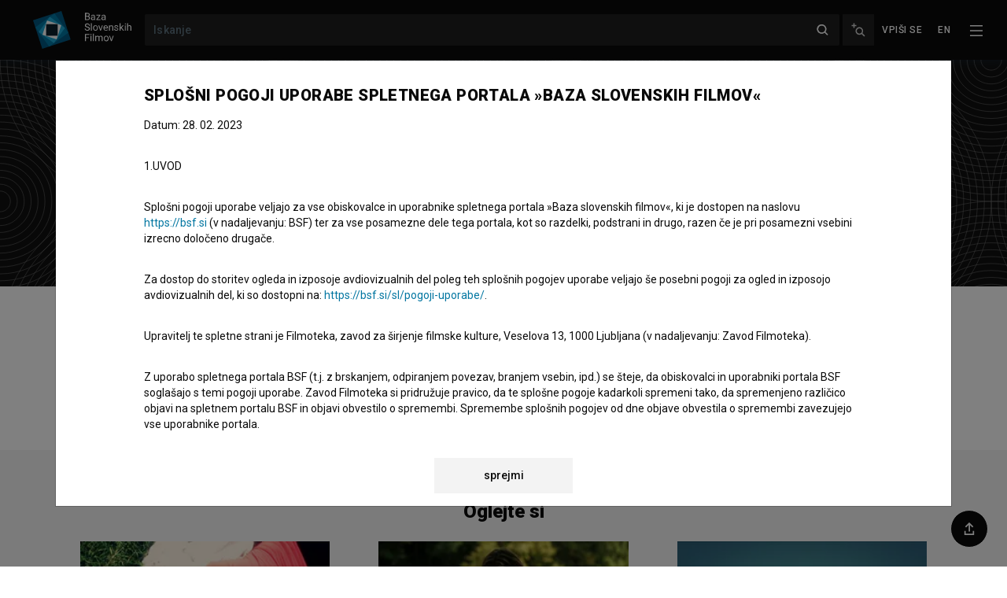

--- FILE ---
content_type: text/html; charset=utf-8
request_url: https://bsf.si/sl/ime/statusq/
body_size: 12166
content:







<!doctype html>

<html
  lang="sl"
  hx-headers='{"X-CSRFToken": "TV0rbzDvMLDrcHIgVbrqpZrr6MvwUWRXF3tH7P6QYxzDhWbX56BtHBhM7gwueoHV"}'
  data-anonymous-user
  
>
  <head>
    <!-- Required meta tags -->
    <meta charset="utf-8">
    <meta name="viewport" content="width=device-width, initial-scale=1, shrink-to-fit=no">
    <meta name="htmx-config" content='{"includeIndicatorStyles": false, "historyCacheSize": 0, "refreshOnHistoryMiss": true}'>

    

    <!-- Bootstrap CSS -->
    <link rel="stylesheet" href="/static/assets/main.5d3f49180ca7.css">
    <link rel="stylesheet" href="/static/fancybox.366d38820021.css">
    <link rel="stylesheet" href="/static/assets/tailwind.7b87dd2fc9e3.css">
    <link rel="stylesheet" href="/static/daterangepicker/daterangepicker.a3245182a24f.css">

    <title>
  Statusq
 | BSF - Baza slovenskih filmov</title>

    
      <link href="https://fonts.googleapis.com/css?family=Roboto:300,400,400i,500,700,900&amp;display=swap&amp;subset=latin-ext" rel="stylesheet">
    

    
  
    <meta name="description" content="Statusq je izvajalec glasbe. Sodeloval je pri Posledice (2018)."/>
  


    
  
    
<meta property="twitter:card" content="summary" />
<meta property="twitter:site" content="@BazaSloFilmov" />
<meta property="fb:app_id" content="2681445488759520" />
<meta property="og:url" content="https://bsf.si/sl/ime/statusq/" />

    <meta property="og:title" content="Statusq" />
    <meta property="og:type" content="actor" />
    
      <meta property="og:image" content="https://bsf.si/static/images/BSF_znak2.png" />
    
    <meta property="og:description" content="Statusq je izvajalec glasbe. Sodeloval je pri Posledice (2018)." />
  


    <link rel="apple-touch-icon" sizes="57x57" href="/static/favicons/apple-icon-57x57.png">
<link rel="apple-touch-icon" sizes="60x60" href="/static/favicons/apple-icon-60x60.png">
<link rel="apple-touch-icon" sizes="72x72" href="/static/favicons/apple-icon-72x72.png">
<link rel="apple-touch-icon" sizes="76x76" href="/static/favicons/apple-icon-76x76.png">
<link rel="apple-touch-icon" sizes="114x114" href="/static/favicons/apple-icon-114x114.png">
<link rel="apple-touch-icon" sizes="120x120" href="/static/favicons/apple-icon-120x120.png">
<link rel="apple-touch-icon" sizes="144x144" href="/static/favicons/apple-icon-144x144.png">
<link rel="apple-touch-icon" sizes="152x152" href="/static/favicons/apple-icon-152x152.png">
<link rel="apple-touch-icon" sizes="180x180" href="/static/favicons/apple-icon-180x180.png">
<link rel="icon" type="image/png" sizes="192x192"  href="/static/favicons/android-icon-192x192.png">
<link rel="icon" type="image/png" sizes="32x32" href="/static/favicons/favicon-32x32.png">
<link rel="icon" type="image/png" sizes="96x96" href="/static/favicons/favicon-96x96.png">
<link rel="icon" type="image/png" sizes="16x16" href="/static/favicons/favicon-16x16.png">


    <script>
      var language = 'sl';
      var loggedIn = false;
    </script>

    
  <link rel="canonical" href="https://bsf.si/sl/ime/statusq/" />


  </head>
  
    <body
      x-data="{navOpen: false}"
      class="with-toc"
      hx-ext="morph"
      

id="osnovni-podatki"

    >
      
        <header id="headroom" class="header">
          <div class="tw-z-50 tw-shadow-[0_2px_10px_0_rgba(30,60,84,0.33)] tw-relative">
            







<nav class="navbar--bsf navbar navbar-dark bg-dark tw-z-50">

  <div class="navbar__container tw-z-20">
    <div class="navbar__start">
      <a class="navbar-brand" href="/sl/">
        
        <img class="navbar-brand-logo" alt="BSF - Baza slovenskih filmov" src="/static/bsf-logo-sl-2.d639148a3fac.svg" />
      </a>
    </div>

    <div class="navbar__center d-flex">
      <form class="navbar-form form-inline flex-grow-1" method="GET" action="/sl/iskanje/">
        <div class="quick-search">
          
          <input
            data-avmedia-title="Filmi"
            data-person-title="Osebe"
            data-company-title="Organizacije"
            data-no-results-text="Ni zadetkov"
            data-url="/sl/a/search/"
            name="name"
            type="text"
            class="quick-search__field navbar-search form-control"
            placeholder="Iskanje"
            aria-label="Iskanje">
          <a href="" aria-label="Zapri" class="quick-search__close"></a>
          <input type="submit" style="position: absolute; left: -9999px" aria-label="Iskanje">
        </div>
      </form>

      
      <a
        title="Napredno iskanje"
        data-toggle="tooltip"
        class="flex-shrink-0 d-none d-sm-inline-flex navbar__advanced-search"
        href="/sl/iskanje/"
      ><img class="navbar__advanced-search-icon"
            src="/static/icons5/20-px/BSF_Icon_Advanced-Search-White-Medium-Emphasis.04c28ce466b0.svg"
            alt="Napredno iskanje"
      /></a>

    </div>

    <div class="navbar__end">
      





<ul class="nav nav--user userbar">

  
    
      <li class="nav-item">
        
        <a
          x-data
          x-on:click='
          $event.preventDefault()
          $dispatch("open-login-modal", {
          next: "/sl/ime/statusq/",
          })
          '
          id="link-login" class="nav-link"
          href="/sl/accounts/login/?next=/sl/ime/statusq/"
        >Vpiši se</a>
      </li>
      
    
  
</ul>

      





<ul class="nav nav--languages">
    
      
    
      
      <li class="nav-item">
        <a 
          title="English"
          class="nav-link"
           href="/en/name/statusq/"
          >
            en
        </a>
      </li>
      
    
</ul>



      
      
        <button
          @click="navOpen = !navOpen"
          class="navbar-toggler collapsed"
          type="button"
          aria-controls="navbarSupportedContent" aria-expanded="false" aria-label="Toggle navigation"
        >
          <img
            x-show="!navOpen"
            class="navbar__toggler-icon" src="/static/icons5/20-px/BSF_Icon_Burger-Black-White-High-Emphasis.f52864705e18.svg" alt=""/>
          <img
            x-show="navOpen"
            class="navbar__toggler-icon" src="/static/icons5/20-px/BSF_Icon_Close-X-White-High-Emphasis.950584f70ff4.svg" alt=""/>
        </button>
      
    </div>
  </div>


</nav>

<div
  x-cloak
  x-show="navOpen"
  class="tailwind tw-fixed tw-bg-black tw-inset-0 tw-overflow-y-none tw-z-[1000000]"
  id="navbarSupportedContent"
  x-transition:enter="tw-transition tw-ease-out tw-duration-300"
  x-transition:enter-start="-tw-translate-y-full"
  x-transition:enter-end="tw-translate-y-0 tw-opacity-100"
  x-transition:leave="tw-transition tw-ease-in tw-duration-300"
  x-transition:leave-start="tw-translate-y-0"
  x-transition:leave-end="-tw-translate-y-full"
>
  






  

    <div class="tw-flex tw-h-full tw-flex-col">
      <div class="tw-flex-grow-0 tw-flex tw-justify-end tw-py-4 tw-px-4">
        <button
          @click="navOpen = !navOpen"
          class="navbar-toggler tw-h-[42px]"
          type="button"
          aria-controls="navbarSupportedContent" aria-expanded="true" aria-label="Toggle navigation"
        >
          <img class="navbar__toggler-icon" src="/static/icons5/20-px/BSF_Icon_Close-X-White-High-Emphasis.950584f70ff4.svg" alt=""/>
        </button>
      </div>

      <div
        class="tw-flex-grow tw-bg-black tw-overflow-y-auto"
      >
        <div class="tw-pb-8 tw-mx-auto tw-container tw-grid sm:tw-grid-cols-2 xl:tw-grid-cols-4 tw-gap-8">
          <div class="">
            
            <div class="primary-1-sl">
  
    <div class="tw-text-xs tw-text-white-80 tw-uppercase tw-tracking-xxl tw-mb-4 tw-font-medium">
      BAZA SLOVENSKIH FILMOV
    </div>
  
  
    <ul class="tw-list-none tw-m-0 tw-p-0">
      
        <li class="">
          <a href="https://bsf.si/sl/iskanje/" class="hover:tw-no-underline hover:tw-text-white-80 tw-block tw-text-white tw-tracking-wider tw-text-sm tw-font-medium tw-py-1.5">
            Išči po bazi
          </a>
        </li>
      
        <li class="">
          <a href="/sl/vod/vsi-filmi/" class="hover:tw-no-underline hover:tw-text-white-80 tw-block tw-text-white tw-tracking-wider tw-text-sm tw-font-medium tw-py-1.5">
            Glej filme
          </a>
        </li>
      
        <li class="">
          <a href="/sl/vod/vse-zbirke/" class="hover:tw-no-underline hover:tw-text-white-80 tw-block tw-text-white tw-tracking-wider tw-text-sm tw-font-medium tw-py-1.5">
            Zbirke filmov
          </a>
        </li>
      
        <li class="">
          <a href="/sl/vod/vsi-paketi/" class="hover:tw-no-underline hover:tw-text-white-80 tw-block tw-text-white tw-tracking-wider tw-text-sm tw-font-medium tw-py-1.5">
            Paketi filmov
          </a>
        </li>
      
    </ul>
  
</div>

          </div>
          <div class="">
            
            <div class="primary-2-sl">
  
    <div class="tw-text-xs tw-text-white-80 tw-uppercase tw-tracking-xxl tw-mb-4 tw-font-medium">
      NE ZAMUDITE!
    </div>
  
  
    <ul class="tw-list-none tw-m-0 tw-p-0">
      
        <li class="">
          <a href="https://bsf.si/sl/novice/" class="hover:tw-no-underline hover:tw-text-white-80 tw-block tw-text-white tw-tracking-wider tw-text-sm tw-font-medium tw-py-1.5">
            Novice
          </a>
        </li>
      
        <li class="">
          <a href="https://bsf.si/sl/dogodki/" class="hover:tw-no-underline hover:tw-text-white-80 tw-block tw-text-white tw-tracking-wider tw-text-sm tw-font-medium tw-py-1.5">
            Dogodki
          </a>
        </li>
      
        <li class="">
          <a href="/sl/knjiznicna-izposoja-filmov/" class="hover:tw-no-underline hover:tw-text-white-80 tw-block tw-text-white tw-tracking-wider tw-text-sm tw-font-medium tw-py-1.5">
            Knjižnična izposoja
          </a>
        </li>
      
        <li class="">
          <a href="https://bsf.si/sl/dsaf/animirani-filmi/" class="hover:tw-no-underline hover:tw-text-white-80 tw-block tw-text-white tw-tracking-wider tw-text-sm tw-font-medium tw-py-1.5">
            Društvo slovenskega animiranega filma
          </a>
        </li>
      
    </ul>
  
</div>

          </div>
          <div class="">
            
            <div class="primary-3-sl">
  
    <div class="tw-text-xs tw-text-white-80 tw-uppercase tw-tracking-xxl tw-mb-4 tw-font-medium">
      INFO
    </div>
  
  
    <ul class="tw-list-none tw-m-0 tw-p-0">
      
        <li class="">
          <a href="/sl/o-projektu/" class="hover:tw-no-underline hover:tw-text-white-80 tw-block tw-text-white tw-tracking-wider tw-text-sm tw-font-medium tw-py-1.5">
            O projektu
          </a>
        </li>
      
        <li class="">
          <a href="/sl/pogosta-vprasanja/" class="hover:tw-no-underline hover:tw-text-white-80 tw-block tw-text-white tw-tracking-wider tw-text-sm tw-font-medium tw-py-1.5">
            Pogosta vprašanja
          </a>
        </li>
      
        <li class="">
          <a href="/sl/statistika/" class="hover:tw-no-underline hover:tw-text-white-80 tw-block tw-text-white tw-tracking-wider tw-text-sm tw-font-medium tw-py-1.5">
            Statistika
          </a>
        </li>
      
        <li class="">
          <a href="/sl/partnerji/" class="hover:tw-no-underline hover:tw-text-white-80 tw-block tw-text-white tw-tracking-wider tw-text-sm tw-font-medium tw-py-1.5">
            Partnerji
          </a>
        </li>
      
        <li class="">
          <a href="/sl/pogoji-uporabe/" class="hover:tw-no-underline hover:tw-text-white-80 tw-block tw-text-white tw-tracking-wider tw-text-sm tw-font-medium tw-py-1.5">
            Pogoji uporabe
          </a>
        </li>
      
    </ul>
  
</div>

          </div>
          <div class="">
            
            <div class="primary-4-sl">
  
    <div class="tw-text-xs tw-text-white-80 tw-uppercase tw-tracking-xxl tw-mb-4 tw-font-medium">
      KAKO DO NAS?
    </div>
  
  
    <ul class="tw-list-none tw-m-0 tw-p-0">
      
        <li class="">
          <a href="/sl/kontakt/" class="hover:tw-no-underline hover:tw-text-white-80 tw-block tw-text-white tw-tracking-wider tw-text-sm tw-font-medium tw-py-1.5">
            Kontaktni obrazec
          </a>
        </li>
      
    </ul>
  
</div>


            <div class="tw-mt-8 tw-text-xs tw-text-white">
              Sledite nam na:
            </div>
            <div class="tw-mt-4 tw-flex tw-flex-wrap -tw-mx-2 tw-gap-4">
              
              <a class="hover:tw-bg-adriatic-blue hover:tw-border-adriatic-blue tw-flex tw-items-center tw-justify-center tw-w-12 tw-h-12 tw-rounded-full tw-border-solid tw-border tw-border-white" target="_blank" href="https://www.facebook.com/bsf.bazaslovenskihfilmov"
              ><img class="tw-w-4 tw-h-4 tw-object-contain" alt="Facebook logotip" src="/static/font-awesome/facebook-f-brands.7aaebedb0753.svg"></a>
              
              <a class="hover:tw-bg-adriatic-blue hover:tw-border-adriatic-blue tw-flex tw-items-center tw-justify-center tw-w-12 tw-h-12 tw-rounded-full tw-border-solid tw-border tw-border-white" target="_blank" href="https://twitter.com/BazaSloFilmov"
              ><img class="tw-w-4 tw-h-4 tw-object-contain" alt="Twitter logotip" src="/static/font-awesome/twitter-brands.b52daa1926b8.svg"></a>
              
              <a class="hover:tw-bg-adriatic-blue hover:tw-border-adriatic-blue tw-flex tw-items-center tw-justify-center tw-w-12 tw-h-12 tw-rounded-full tw-border-solid tw-border tw-border-white" target="_blank" href="https://www.instagram.com/baza.slovenskih.filmov/"
              ><img class="tw-w-4 tw-h-4 tw-object-contain" alt="Instagram logotip" src="/static/font-awesome/instagram-brands.7cffbd6896da.svg"></a>
              
              <a class="hover:tw-bg-adriatic-blue hover:tw-border-adriatic-blue tw-flex tw-items-center tw-justify-center tw-w-12 tw-h-12 tw-rounded-full tw-border-solid tw-border tw-border-white" target="_blank" href="https://si.linkedin.com/showcase/bsf-si/"
              ><img class="tw-w-4 tw-h-4 tw-object-contain" alt="LinkedIn logo" src="/static/font-awesome/linkedin.a30e311917dc.svg"></a>
              
              <a class="hover:tw-bg-adriatic-blue hover:tw-border-adriatic-blue tw-flex tw-items-center tw-justify-center tw-w-12 tw-h-12 tw-rounded-full tw-border-solid tw-border tw-border-white" target="_blank" href="https://www.tiktok.com/@baza.slovenskih.filmov"
              ><img class="tw-w-4 tw-h-4 tw-object-contain" alt="Tiktok logotip" src="/static/font-awesome/tiktok.da16176ce8d5.svg"></a>
            </div>
          </div>
        </div>
      </div>
    </div>
  


</div>


            





          </div>
          
          
        </header>

        
          



        

        
  

    
    <div class="tw-bg-gray-white person main-content">
      









<div
  
    class="index-section tailwind tw-bg-black tw-bg-[url(/static/images/BSF_Vzorec_1_oseba_v1_1BLACK.svg)]"
  
>
  <div class="tw-container tw-mx-auto tw-relative tw-py-8 md:tw-py-12">
    <div class="tw-container-padding tw-flex tw-space-x-4 md:tw-space-x-8 md:tw-items-center">
      <div class="tw-padding-left">
        
          <img
            class="tw-rounded-full tw-w-24 tw-h-24 md:tw-w-48 md:tw-h-48"
            src="/static/icons3/06.1_BSF_images_cast_icon_big.1e01d5ce03b7.svg"
            alt="Placeholder image"
          >
        
      </div>
      <div class="tw-mt-2 md:tw-mt-0">
        <h1 class="tw-h1 tw-white-text">
          Statusq
        </h1>
        <div class="tw-text-white">
          
          
            
            
              <ul class="person-role-list hero-role-list">
                
                  <li>
                    <a href="#section-title-section-soundtracks"
                      data-section="#section-soundtracks"
                      data-toggle="open-section"
                      class="hover:tw-underline"
                    >izvajalec glasbe</a>
                  </li>
                
              </ul>
            
          
        </div>
      </div>
    </div>
  </div>
</div>

      




<div
  x-data="{open: false}"
  data-sticky="sticky-fixed tw-shadow tw-z-50"
  class="index tw-transition-shadow tw-w-full tw-bg-white tw-sticky tw-top-0"
>
  <div class="container tw-overflow-hidden">
    <div class=" tw-h-[44px] tw-flex tw-items-center">
      <button class="tw-text-black tw-h-6 tw-px-0 sm:tw-px-4 tw-items-center tw-overflow-hidden tw-border-0 tw-bg-transparent tw-text-sm tw-font-medium"
        :aria-expanded="open.toString()"
        aria-controls="movie-index"
        @click="open = !open"
      >
        Kazalo
        <img
          class="tw-w-5 tw-h-5 tw-transition-transform"
          :class="{'tw-rotate-180': open}"
          src="/static/icons5/20-px/BSF_Icon_Dropdown-Closed-Black-Medium-Emphasis.98175c1eb8aa.svg" alt="">
      </button>
    </div>

    <div
      x-cloak
      class="index-content tw-bg-gray tw-mb-4 tw-pr-5"
      id="movie-index"
      x-show="open"
      x-transition:enter="tw-transition-all tw-ease-in tw-duration-300"
      x-transition:enter-start="index-content-enter-start"
      x-transition:enter-end="index-content-enter-end"
      
      
      
      
    >
      <div
        class="tw-p-4 tw-mt-3 tw-mb-6 tw-grid tw-gap-4
          
            sm:tw-grid-cols-2 md:tw-grid-cols-4"
          
        >
          
            <div>
              <ul class="tw-list-none tw-p-0 tw-m-0 tw-space-y-2 tw-text-sm ">
                
                  <li class="index-list-item">
                    
                      <a
                        @click="open = false"
                        class="index-link tw-font-medium tw-text-black"
                        href="#osnovni-podatki"
                        data-toggle="open-section"
                        data-section="#osnovni-podatki"
                        data-unpin-headroom
                      >Osnovni podatki</a>
                    
                  </li>
                
                  <li class="index-list-item">
                    
                      <span class="tw-text-black-60">
                        Galerija
                      </span>
                    
                  </li>
                
                  <li class="index-list-item">
                    
                      <span class="tw-text-black-60">
                        Gradiva
                      </span>
                    
                  </li>
                
              </ul>
            </div>
          
            <div>
              <ul class="tw-list-none tw-p-0 tw-m-0 tw-space-y-2 tw-text-sm ">
                
                  <li class="index-list-item">
                    
                      <span class="tw-text-black-60">
                        Filmografija
                      </span>
                    
                  </li>
                
                  <li class="index-list-item">
                    
                      <a
                        @click="open = false"
                        class="index-link tw-font-medium tw-text-black"
                        href="#glasba"
                        data-toggle="open-section"
                        data-section="#glasba"
                        data-unpin-headroom
                      >Glasba  (1)</a>
                    
                  </li>
                
                  <li class="index-list-item">
                    
                      <span class="tw-text-black-60">
                        Nagrade in nominacije
                      </span>
                    
                  </li>
                
              </ul>
            </div>
          
            <div>
              <ul class="tw-list-none tw-p-0 tw-m-0 tw-space-y-2 tw-text-sm ">
                
                  <li class="index-list-item">
                    
                      <span class="tw-text-black-60">
                        Organizacije
                      </span>
                    
                  </li>
                
                  <li class="index-list-item">
                    
                      <a
                        @click="open = false"
                        class="index-link tw-font-medium tw-text-black"
                        href="#razsirjeni-podatki"
                        data-toggle="open-section"
                        data-section="#razsirjeni-podatki"
                        data-unpin-headroom
                      >Razširjeni podatki</a>
                    
                  </li>
                
                  <li class="index-list-item">
                    
                      <a
                        @click="open = false"
                        class="index-link tw-font-medium tw-text-black"
                        href="#stik-z-urednistvom"
                        data-toggle="open-section"
                        data-section="#stik-z-urednistvom"
                        data-unpin-headroom
                      >Stik z uredništvom</a>
                    
                  </li>
                
              </ul>
            </div>
          
            <div>
              <ul class="tw-list-none tw-p-0 tw-m-0 tw-space-y-2 tw-text-sm ">
                
              </ul>
            </div>
          
        </div>
      </div>
    </div>
  </div>

      <div class="tailwind tw-bg-white tw-pb-16">
        









<div class="">
  <div class="tailwind tw-pt-8 tw-container tw-mx-auto tw-columns">
    <div class="tw-col-span-12 sm:tw-col-span-8">
      <div class="tw-padding-left tw-space-y-8">
        <div class="">
          <h2 class="tw-h5">
            Biografija
          </h2>
          <div class="tw-space-y-4">
            

            <div class="tw-base-links">
              
                
                  
                    Statusq je izvajalec glasbe. Sodeloval je pri <a class="avmedia-link" href="/sl/film/posledice/">Posledice (2018)</a>.
                  
                
              
            </div>

            <div class="tw-space-y-4 tw-base-links">
              

              
            </div>
          </div>
        </div>
      </div>
    </div>
    <div class="tw-col-span-12 sm:tw-col-start-10 sm:tw-col-span-3">
      




    </div>
  </div>
</div>


        <div class="tw-mt-16">
          
        </div>

        <div class="tw-mt-8">
          <div class="tw-py-16 tw-bg-gray-white" data-toggle="ajax-load-content" data-url="/sl/a/person-related/statusq/">
          </div>
        </div>

        <div class="tw-mt-16 content-body person__body">

          

          

          
            





  <div class="container index-section"
    id="index-get_music_credits"
  >



  <div class="section-head section-head--collapsable collapsed section--level-1"
      data-toggle="collapse"
     data-target="#section-body-glasba"
     id="glasba"
     role="button" aria-expanded="false" aria-controls="glasba"
     >
   
     <div class="section-head__icon">
</div>

   
  
    <h2 class="tw-h3 tw-black-text">Glasba  (1)</h2>
  
</div>

  <div 
  class="section-body collapse section--level-1"
  id="section-body-glasba"
  
  >
  <div class="section-body__inner">
    
    
              



<div class="tw-base-links">
  
  
    <div
      class="tw-text-sm tw-list-item-border tw-gap-x-4 tw-flex"
    >
      <div class="tw-py-2 tw-grow tw-justify-center tw-flex tw-flex-col tw-list-item-grid sm:tw-items-center">
        <div class="tw-px-default tw-flex tw-gap-x-5 tw-items-center sm:tw-col-span-12">
          <div class="tw-hidden sm:tw-block">
            


<div class="tw-w-9 tw-h-12 tw-flex tw-justify-center tw-flex-col">
  <a href="/sl/film/posledice/">
    





  
    
      
      
    
    <picture>
      <source srcset="/media/publicity/image/f3/thumbnails/f31e8ed10323dbc61a90d68f0ff048f2f0b3bc99.jpeg.36x48_q95.jpg.webp, /media/publicity/image/f3/thumbnails/f31e8ed10323dbc61a90d68f0ff048f2f0b3bc99.jpeg.72x96_q95.jpg.webp 2x" type="image/webp" />
      <source srcset="/media/publicity/image/f3/thumbnails/f31e8ed10323dbc61a90d68f0ff048f2f0b3bc99.jpeg.36x48_q95.jpg, /media/publicity/image/f3/thumbnails/f31e8ed10323dbc61a90d68f0ff048f2f0b3bc99.jpeg.72x96_q95.jpg 2x" />
      <img
        alt="Posledice (2018)"
        src="/media/publicity/image/f3/thumbnails/f31e8ed10323dbc61a90d68f0ff048f2f0b3bc99.jpeg.36x48_q95.jpg"
        width="34"
        height="48"
        class=" tw-border-solid tw-border tw-border-black"
      >
    </picture>
  


  </a>
</div>

          </div>
          <div>
            






<div class="tw-leading-6">
  <a class="avmedia-link" href="/sl/film/posledice/">Posledice (2018)</a>
  
    <div class="tw-ml-2 tw-inline-flex tw-align-middle">
      
  <div class="tw-flex tw-gap-x-0.5 tw-flex-wrap">
    
      <a
        href="/sl/film/posledice/"
        class="movie-teaser__icon movie-teaser__icon--rent"
        alt="Izposoja v knjižnici"
        title="Izposoja v knjižnici"
        aria-label="Izposoja v knjižnici"
        data-toggle="tooltip"
      ></a>
    
      <a
        href="/sl/film/posledice/"
        class="movie-teaser__icon movie-teaser__icon--buy"
        alt="Plačani ogled"
        title="Plačani ogled"
        aria-label="Plačani ogled"
        data-toggle="tooltip"
      ></a>
    
  </div>


    </div>
  
</div>

          </div>
        </div>
      </div>
    </div>
    <div>
      
        <div
          class="odd:tw-bg-gray-60 tw-text-sm tw-gap-x-4 tw-flex"
        >
          <div class="tw-py-2 tw-grow tw-justify-center tw-flex tw-flex-col tw-list-item-grid sm:tw-items-center">
            <div class="tw-px-default tw-flex tw-gap-x-5 tw-items-center sm:tw-col-span-4">
            </div>
            <div class="tw-px-default sm:tw-col-span-3">
              All in a Silver Line (2014)
            </div>
            <div class="tw-px-default sm:tw-col-span-5">
              
                <span>izvajalec glasbe <span class="attribute">(freemusicarchive.org)</span></span>, 
              
                <span>skladatelj</span>
              
            </div>
          </div>
        </div>
      
    </div>
  
</div>

            
  
  </div>
</div>





  </div>


          

          

          
        </div>

        <div class="extended-data person__extended-data">
          





  <div class="container index-section"
    id="index-extended_data"
  >



  <div class="section-head section-head--collapsable collapsed section--level-1"
      data-toggle="collapse"
     data-target="#section-body-razsirjeni-podatki"
     id="razsirjeni-podatki"
     role="button" aria-expanded="false" aria-controls="razsirjeni-podatki"
     >
   
     <div class="section-head__icon">
</div>

   
  
    <h2 class="tw-h3 tw-black-text">Razširjeni podatki</h2>
  
</div>

  <div 
  class="section-body collapse section--level-1"
  id="section-body-razsirjeni-podatki"
  
  >
  <div class="section-body__inner">
    
    
            







<div class="extended-list">

  
  

  <div
    class="tw-list-zebra tw-text-sm tw-py-2 tw-list-item-grid"
  >
    <div class="tw-font-medium tw-px-default sm:tw-col-span-3">
      Spol
    </div>
    <div class="tw-px-default sm:tw-col-span-9">
      moški
    </div>
  </div>




  
  



  



  
  
  



  
  



  



  
  




</div>

          
  
  </div>
</div>





  </div>


        </div>
      </div>

      

<div
  class="tw-container tw-mx-auto tw-pt-16"
  id="stik-z-urednistvom"
>
  <div class="tw-px-default tw-base-links tw-pb-8 sm:tw-pb-0">
    <h3 class="tw-h4 tw-text-adriatic-blue">
      Stik z uredništvom
    </h3>
    <p class="tw-mt-2 tw-mb-8 tw-text-sm">
      Spoštovani, s pomočjo spodnjega obrazca nam lahko pišete. Veseli bomo vaših odzivov.
    </p>
    <div id="contact-form__placeholder" data-toggle="ajax-load-content" data-url="/sl/contacts/">
    </div>
  </div>
</div>

      






  <div
    x-data="{open: false}"
    class=" tw-pointer-events-none tw-hidden sm:tw-flex tw-sticky tw-relative tw-z-50 tw-bottom-0 tw-justify-center tw-pb-6">
    <div class="tw-flex-grow tw-max-w-[165px]"></div>
    <div class="tw-container"></div>
    <div class="tw-flex-grow tw-max-w-[100px] tw-flex tw-justify-end ">
      <div class="tw-mr-6">
        <div>
          
          <button
            :aria-expanded="open"
            aria-controls="sharePopup"
            @click="open = !open"
            class="tw-pointer-events-auto tw-border-white tw-border tw-border-solid tw-text-white tw-bg-black hover:tw-bg-adriatic-blue tw-flex tw-items-center tw-justify-center tw-w-12 tw-h-12 tw-rounded-full">
            <svg class="tw-w-4 tw-h-4 tw-object-contain" width="12" height="14" viewBox="0 0 12 14" fill="none" xmlns="http://www.w3.org/2000/svg">
              <g clip-path="url(#clip0_729_2)">
                <path fill-rule="evenodd" clip-rule="evenodd" d="M2.5 5.6L5.3 2.8L5.3 10L6.8 10L6.8 2.9L9.5 5.6L10.6 4.5L6 -2.40413e-07L1.4 4.6L2.5 5.6ZM0.5 14L11.5 14L11.5 9.5L10 9.5L10 12.5L2 12.5L2 9.5L0.5 9.5L0.5 14Z" fill="white"/>
              </g>
              <defs>
                <clipPath id="clip0_729_2">
                  <rect width="14" height="12" fill="currentColor" transform="translate(0 14) rotate(-90)"/>
                </clipPath>
              </defs>
            </svg>
            <div class="sr-only">Deli</div>
          </button>
        </div>

        <div
          x-cloak
          x-show="open"
          @click.outside="open = false"
          id="sharePopup"
          class="tw-pointer-events-auto tw-z-50 tw-absolute -tw-top-4 tw-ml-12 -tw-translate-x-full -tw-translate-y-full"
          x-transition:enter="tw-transition tw-ease-out tw-duration-200"
          x-transition:enter-start="tw-opacity-0 -tw-translate-y-3/4"
          tw-x-transition:enter-end="tw-opacity-100  -tw-translate-y-full"
          x-transition:leave="tw-transition tw-ease-in tw-duration-150"
          x-transition:leave-start="tw-opacity-100  -tw-translate-y-full"
          x-transition:leave-end="tw-opacity-0 -tw-translate-y-3/4"
        >
          <div class="tw-bottom-arrow tw-drop-shadow-md tw-relative tw-p-4 tw-bg-white">
            <div class="tw-text-rich-black tw-text-xs tw-tracking-wider">
              Deli preko:
            </div>

            <div class="tw-mt-4 tw-flex tw-space-x-4">
              
              <a
                class="tw-text-black-60 tw-bg-gray hover:tw-text-white hover:tw-bg-adriatic-blue hover:tw-border-adriatic-blue tw-flex tw-items-center tw-justify-center tw-w-12 tw-h-12 tw-rounded-full tw-border-solid tw-border tw-border-white"
                data-track-event
                data-category="share"
                data-action="facebook"
                data-name="Statusq"
                data-url="https://bsf.si/sl/ime/statusq/"
                target="_blank"
                rel="noopener"
                href="https://facebook.com/sharer/sharer.php?u=https://bsf.si/sl/ime/statusq/"
              >
                <svg aria-hidden="true" focusable="false" data-prefix="fab" data-icon="facebook-f" class="tw-w-4 tw-h-4 tw-object-contain" role="img" xmlns="http://www.w3.org/2000/svg" viewBox="0 0 320 512"><path fill="currentColor" d="M279.14 288l14.22-92.66h-88.91v-60.13c0-25.35 12.42-50.06 52.24-50.06h40.42V6.26S260.43 0 225.36 0c-73.22 0-121.08 44.38-121.08 124.72v70.62H22.89V288h81.39v224h100.17V288z"></path></svg>
                <div class="sr-only">Facebook</div>
              </a>
              
              <a
                class="tw-text-black-60 tw-bg-gray hover:tw-text-white hover:tw-bg-adriatic-blue hover:tw-border-adriatic-blue tw-flex tw-items-center tw-justify-center tw-w-12 tw-h-12 tw-rounded-full tw-border-solid tw-border tw-border-white"
                data-track-event
                data-category="share"
                data-action="facebook"
                data-name="Statusq"
                data-url="https://bsf.si/sl/ime/statusq/"
                target="_blank"
                rel="noopener"
                href="https://twitter.com/intent/tweet/?text=Statusq&amp;url=https://bsf.si/sl/ime/statusq/"
              >
                <svg aria-hidden="true" focusable="false" data-prefix="fab" data-icon="twitter" class="tw-w-4 tw-h-4 tw-object-contain" role="img" xmlns="http://www.w3.org/2000/svg" viewBox="0 0 512 512"><path fill="currentColor" d="M459.37 151.716c.325 4.548.325 9.097.325 13.645 0 138.72-105.583 298.558-298.558 298.558-59.452 0-114.68-17.219-161.137-47.106 8.447.974 16.568 1.299 25.34 1.299 49.055 0 94.213-16.568 130.274-44.832-46.132-.975-84.792-31.188-98.112-72.772 6.498.974 12.995 1.624 19.818 1.624 9.421 0 18.843-1.3 27.614-3.573-48.081-9.747-84.143-51.98-84.143-102.985v-1.299c13.969 7.797 30.214 12.67 47.431 13.319-28.264-18.843-46.781-51.005-46.781-87.391 0-19.492 5.197-37.36 14.294-52.954 51.655 63.675 129.3 105.258 216.365 109.807-1.624-7.797-2.599-15.918-2.599-24.04 0-57.828 46.782-104.934 104.934-104.934 30.213 0 57.502 12.67 76.67 33.137 23.715-4.548 46.456-13.32 66.599-25.34-7.798 24.366-24.366 44.833-46.132 57.827 21.117-2.273 41.584-8.122 60.426-16.243-14.292 20.791-32.161 39.308-52.628 54.253z"></path></svg>
                <div class="sr-only">Twitter</div>
              </a>
              
              <a
                class="tw-text-black-60 tw-bg-gray hover:tw-text-white hover:tw-bg-adriatic-blue hover:tw-border-adriatic-blue tw-flex tw-items-center tw-justify-center tw-w-12 tw-h-12 tw-rounded-full tw-border-solid tw-border tw-border-white"
                data-track-event
                data-category="share"
                data-action="facebook"
                data-name="Statusq"
                data-url="https://bsf.si/sl/ime/statusq/"
                target="_blank"
                rel="noopener"
                href="mailto:?subject=Statusq&amp;body=https://bsf.si/sl/ime/statusq/"
              >
                <svg class="tw-w-4 tw-h-4 tw-object-contain" width="16" height="12" viewBox="0 0 16 12" fill="none" xmlns="http://www.w3.org/2000/svg">
                  <g clip-path="url(#clip0_728_3)">
                    <path d="M0.000244141 0V12H15.9998V0H0.000244141ZM12.9026 1.5L8 5.08032L3.09741 1.5H12.9026ZM14.4998 10.5H1.50024V2.191L8 6.93768L14.4998 2.191V10.5Z" fill="currentColor"/>
                  </g>
                  <defs>
                    <clipPath id="clip0_728_3">
                      <rect width="16" height="12" fill="white"/>
                    </clipPath>
                  </defs>
                </svg>
                <div class="sr-only">E-Mail</div>
              </a>
            </div>
          </div>
        </div>
      </div>
    </div>
  </div>


    </div>
    <!-- 2026-01-30T11:39:15.601855+01:00 -->
  


      
      
        







<footer class="footer">
  <div class="container footer__footer-1">
    <div class="row">

      <div class="col-sm-6 col-lg-3">
        



<div class="footer__copyright">
  
  
&copy; 2018-2026, Filmoteka,<br> 
<em>zavod za širjenje filmske kulture</em>
          
  <br>
  
  
    v7.146.3

  
</div>
<div class="footer__filmoteka">
  <a href="https://filmoteka.net/" target="_blank"><img src="/static/images/filmoteka_bwrgb.8f0bc10bc3cc.svg" alt="Filmoteka"/></a>
</div>
<p>
  <a href="mailto:&#105;&#110;&#102;&#111;&#64;&#102;&#105;&#108;&#109;&#111;&#116;&#101;&#107;&#97;&#46;&#115;&#105;">&#105;&#110;&#102;&#111;&#64;&#102;&#105;&#108;&#109;&#111;&#116;&#101;&#107;&#97;&#46;&#115;&#105;</a>
<br> Tehnična pomoč: &#112;&#111;&#100;&#112;&#111;&#114;&#97;&#64;&#98;&#115;&#102;&#46;&#115;&#105;
</p>

<div class="footer__publication">
  Mednarodna številka ISSN 2670-787X
</div>

        


<div class="footer__cofunded">
  
  <p>
    Projekt sofinancira:
  </p>
  <a class="footer__cofunded-item" target="_blank" rel="noopener noreferrer"  href="https://www.film-center.si/sl/"
  >
    <img
      class="footer__sfc"
      src="/static/images/SFC_footer_negative.80178846d861.svg" title="Projekt sofinancira" alt="Projekt sofinancira"/></a>

  
    
  
  <a class="footer__cofunded-item" target="_blank" rel="noopener noreferrer"
    href="https://www.gov.si/drzavni-organi/ministrstva/ministrstvo-za-kulturo/">
    <img
      class="tw-h-[36px]"
      alt="REPUBLIKA SLOVENIJA MINISTRSTVO ZA KULTURO"
      src="/static/images/MK_SI.ai.4b134ac48fea.svg" alt=""/>
  </a>
</div>

      </div>

      <div class="col-sm-6 col-lg-2">
        





  <div class="footer__links">
    
    <ul class="nav flex-column nav--footer">
  
  <li class="nav-item">
    <a class="nav-link" href="/sl/partnerji/">PARTNERJI</a>
  </li>
  
  <li class="nav-item">
    <a class="nav-link" href="/sl/pogoji-uporabe/">POGOJI UPORABE</a>
  </li>
  
  <li class="nav-item">
    <a class="nav-link" href="/sl/o-projektu/">O PROJEKTU</a>
  </li>
  
  <li class="nav-item">
    <a class="nav-link" href="/sl/statistika/">STATISTIKA</a>
  </li>
  
  <li class="nav-item">
    <a class="nav-link" href="/sl/kontakt/">KONTAKT</a>
  </li>
  
  <li class="nav-item">
    <a class="nav-link" href="/sl/pogosta-vprasanja/">POGOSTA VPRAŠANJA</a>
  </li>
  
  <li class="nav-item">
    <a class="nav-link" href="/sl/test-funkcionalnosti/">Test funkcionalnosti</a>
  </li>
  
</ul>


  </div>



      </div>

      <div class="col-sm-6 col-lg-4 d-flex flex-column justify-content-between">
        <div class="footer__newsletter">
          
            
            <div data-ajax-parent>
              



<div class="newsletter-subscription">

  <p class="newsletter-subscription__title">
  
  Prijavite se na BSF novičnik:
  
  </p>

  <form
    class="form--newsletter"
    id="newsletter-subscription-form"
    action="/sl/contacts/newsletter/"
    method="POST"
    novalidate
    >
    <input type="hidden" name="csrfmiddlewaretoken" value="TV0rbzDvMLDrcHIgVbrqpZrr6MvwUWRXF3tH7P6QYxzDhWbX56BtHBhM7gwueoHV">
    
    <input type="hidden" name="form_auto_id" value="id_%s">

    <div class="newsletter-subscription__row">

      <div class="newsletter-subscription__row-1">
      
        




    
    <div
    id="div_id_newsletter-email"
    class="form-group">
        

        

        

        
            
                <div class="">
                    <input type="text" name="newsletter-email" placeholder="email" aria-label="email" maxlength="200" class="textinput textInput form-control" required id="id_newsletter-email">
                    


    




    



                </div>
            
        
    </div>
    


      
      </div>

      <div class="newsletter-subscription__row-2">
        <button class="btn btn-hero btn--submit btn--newsletter">
          PRIJAVA
        </button>
      </div>

    </div>

    
      
        




    
    <div
    id="div_id_newsletter-captcha"
    class="form-group">
        

        

        

        
            
                <div class="">
                    <altcha-widget
  challengeurl="/altcha/challenge/"
  hidefooter
  hidelogo
  floating="auto"
  
  strings="{&quot;error&quot;: &quot;Verifikacija je bila neuspe\u0161na. Poskusite kasneje.&quot;, &quot;expired&quot;: &quot;Verifikacija je potekla. Poskusite znova.&quot;, &quot;label&quot;: &quot;Nisem robot.&quot;, &quot;verified&quot;: &quot;Preverjeno&quot;, &quot;verifying&quot;: &quot;Preverjam...&quot;, &quot;waitAlert&quot;: &quot;Preverjanje...prosimo po\u010dakajte.&quot;}"
  name="newsletter-captcha"
  
  class=""
></altcha-widget>
                    


    




    



                </div>
            
        
    </div>
    


      
    
    
      




    
        <div class="form-group">
        
    
    <div
    id="div_id_newsletter-gdpr"
    class="custom-control custom-checkbox">
        

        

        

        
            
              
                  <input type="checkbox" name="newsletter-gdpr" class="checkboxinput custom-control-input custom-control-input" required id="id_newsletter-gdpr">
              
                <label for="id_newsletter-gdpr" class="custom-control-label requiredField">
                    Sprejemam <a target="_blank" href="/sl/p/pogoji-uporabe/">splošne pogoje</a> in dajem <a target="_blank" href="/sl/p/gdpr-kontakt/">soglasje</a> za zbiranje, hrambo in obdelavo osebnih podatkov.
                </label>
                


    




    



            
        
    </div>
    
        
        </div>
    


    

  </form>
</div>

            </div>
          
        </div>

      </div>

      <div class="col-sm-6 col-lg-2 offset-lg-1">
        


<p class="footer__social-description">
  Sledite nam na:
</p>

<div class="footer__social">
  
  <a class="btn btn-footer-rounded" target="_blank" href="https://www.facebook.com/bsf.bazaslovenskihfilmov"><img alt="Facebook logotip" src="/static/font-awesome/facebook-f-brands.7aaebedb0753.svg"></a>
  
  <a class="btn btn-footer-rounded" target="_blank" href="https://twitter.com/BazaSloFilmov"><img alt="Twitter logotip" src="/static/font-awesome/twitter-brands.b52daa1926b8.svg"></a>
  
  <a class="btn btn-footer-rounded" target="_blank" href="https://www.instagram.com/baza.slovenskih.filmov/"><img alt="Instagram logotip" src="/static/font-awesome/instagram-brands.7cffbd6896da.svg"></a>
  
  <a class="btn btn-footer-rounded" target="_blank" href="https://si.linkedin.com/showcase/bsf-si/"><img alt="LinkedIn logo" src="/static/font-awesome/linkedin.a30e311917dc.svg"></a>
  
  <a class="btn btn-footer-rounded" target="_blank" href="https://www.tiktok.com/@baza.slovenskih.filmov"><img alt="Tiktok logotip" src="/static/font-awesome/tiktok.da16176ce8d5.svg"></a>
</div>


        <div class="footer__rss">
          <a class="btn btn-hero btn--rss" href="/sl/feeds/news/">RSS novice</a>
          <a class="btn btn-hero btn--rss" href="/sl/feeds/events/">RSS dogodki</a>
        </div>

        <div class="footer__paypal">
          <p class="footer__description-height">
            Podprite nas z donacijo na<br> TRR: SI56 6100 0001 5706 684,<br> ali s kreditno kartico:
          </p>
          <a target="_blank" class="btn btn-hero btn--submit" href="https://www.paypal.com/cgi-bin/webscr?cmd=_s-xclick&amp;hosted_button_id=BJM7VLVV7J5P6&amp;source=url">Doniraj</a>
        </div>

      </div>

    </div>

    <p class="footer__vat-disclaimer">
      Vse cene vsebujejo DDV.
    </p>

    <p class="footer__admin-link">
      
    </p>


  </div>

</footer>

      

      


<div 
  x-data
  @open-login-modal.window="
    $($el).modal()
    const loginUrl = new URL('/sl/accounts/login/', window.location)
    if ($event.detail.next) {
      loginUrl.searchParams.set('next', $event.detail.next)
    }
    openLink(loginUrl, $refs.modalContent)
  "
  class="modal fade modal--login" id="loginModal" tabindex="-1" role="dialog" aria-labelledby="loginModalTitle" aria-hidden="true">
  <div class="modal-dialog modal-lg modal-dialog-centered" role="document">
    <div class="modal-content" x-ref="modalContent">
      <div class="modal-header">
        <h5 class="modal-title" id="loginModalTitle">
          Vpis
        </h5>
        <button type="button" class="close" data-dismiss="modal" aria-label="Close">
          <span aria-hidden="true">&times;</span>
        </button>
      </div>
      <div class="modal-body" data-redirect-message="preusmerjam...">

        <div class="container-fluid">
          <div class="row">
            <div class="col-lg-6 offset-lg-3 modal-inner">
              <p>
                Nalaganje vpisnega obrazca...
              </p>
            </div>
          </div>
        </div>
      </div>
  </div>
  </div>
</div>


      
        







  

<script src="/static/assets/js/main.0683f071.a8322a88325e.js"></script>
  



        
        
      

      
<!-- Piwik -->
<script type="text/javascript">
var _paq = _paq || [];
/ tracker methods like "setCustomDimension" should be called before "trackPageView" /
_paq.push(["setDocumentTitle", document.domain + "/" + document.title]);
_paq.push(["setCookieDomain", ".bsf.si"]);
_paq.push(["setDomains", [".bsf.si"]]);
_paq.push(['trackPageView']);
_paq.push(['enableLinkTracking']);

  

(function() {
var u="//analitika.arnes.si/";
_paq.push(['setTrackerUrl', u+'piwik.php']);
_paq.push(['setSiteId', '29205']);
var d=document, g=d.createElement('script'), s=d.getElementsByTagName('script')[0];
g.type='text/javascript'; g.async=true; g.defer=true; g.src=u+'piwik.js'; s.parentNode.insertBefore(g,s);
})();
</script>
<noscript><p><img src="//analitika.arnes.si/piwik.php?idsite=29205&rec=1" style="border:0;" alt="" /></p></noscript>
<!-- End Piwik Code -->


      
        
      

      <div id="modals"></div>
      
      
    </body>
  
</html>


--- FILE ---
content_type: text/html; charset=utf-8
request_url: https://bsf.si/sl/a/person-related/statusq/
body_size: 2932
content:

<div class="container">
  



<div class="related-items tw-padding-left tw-padding-right tw-bg-gray-white">
  <h3 class="tw-text-center tw-h3 tw-mb-6 tw-black-text">
    Oglejte si
  </h3>


  <div class="swiper-gallery-wrapper swiper-outer-container tw-relative">
    <div
      x-data
      x-init="createRelatedItemsCarousel($el)"
      class="swiper-container swiper--related"
    >
      <div class="swiper-wrapper">
      
        
        <div class="swiper-slide">
          









<div class="related-item">
  <div class="related-item__head tw-movie-teaser-img tw-relative tw-block tw-bg-cover tw-bg-[url('/static/icons5/placeholder-images/BSF_Placheolder_Images_Card-Placeholder-Film-Light.svg')]
  ">
    
      

        
        
        <picture
        >
          <source data-srcset="/media/publicity/image/55/thumbnails/55b37cd5740f2c80f210e022b21a28c9e627b1c9.jpeg.269x160_q95_box-0%2C892%2C1800%2C1842.jpg.webp, /media/publicity/image/55/thumbnails/55b37cd5740f2c80f210e022b21a28c9e627b1c9.jpeg.538x320_q95_box-0%2C892%2C1800%2C1842.jpg.webp 2x" type="image/webp" />
          <source data-srcset="/media/publicity/image/55/thumbnails/55b37cd5740f2c80f210e022b21a28c9e627b1c9.jpeg.269x160_q95_box-0%2C892%2C1800%2C1842.jpg, /media/publicity/image/55/thumbnails/55b37cd5740f2c80f210e022b21a28c9e627b1c9.jpeg.538x320_q95_box-0%2C892%2C1800%2C1842.jpg 2x" />
          <img
            class="swiper-lazy [&:not(.swiper-lazy-loaded)]:tw-hidden related-item__image--avmedia related-item__image img--placeholder"
            loading="lazy"
            data-src="/media/publicity/image/55/thumbnails/55b37cd5740f2c80f210e022b21a28c9e627b1c9.jpeg.269x160_q95_box-0%2C892%2C1800%2C1842.jpg"
            alt=""
          >
        </picture>
      
    
  </div>


  <div class="related-item__body">
    <a class="related-item__title text-center stretched-link"
      href="/sl/film/happy-ending-story/">Happy Ending Story (2013)</a>

    <div class="related-item__content">
      <div></div>
    </div>
  </div>
</div>

        </div>
      
        
        <div class="swiper-slide">
          









<div class="related-item">
  <div class="related-item__head tw-movie-teaser-img tw-relative tw-block tw-bg-cover tw-bg-[url('/static/icons5/placeholder-images/BSF_Placheolder_Images_Card-Placeholder-Film-Light.svg')]
  ">
    
      

        
        
        <picture
        >
          <source data-srcset="/media/publicity/image/9d/thumbnails/9d26cb08da9c75e58845d92c5f97a32f7f5f6cdd.jpeg.269x160_q95_box-0%2C86%2C1620%2C941.jpg.webp, /media/publicity/image/9d/thumbnails/9d26cb08da9c75e58845d92c5f97a32f7f5f6cdd.jpeg.538x320_q95_box-0%2C86%2C1620%2C941.jpg.webp 2x" type="image/webp" />
          <source data-srcset="/media/publicity/image/9d/thumbnails/9d26cb08da9c75e58845d92c5f97a32f7f5f6cdd.jpeg.269x160_q95_box-0%2C86%2C1620%2C941.jpg, /media/publicity/image/9d/thumbnails/9d26cb08da9c75e58845d92c5f97a32f7f5f6cdd.jpeg.538x320_q95_box-0%2C86%2C1620%2C941.jpg 2x" />
          <img
            class="swiper-lazy [&:not(.swiper-lazy-loaded)]:tw-hidden related-item__image--avmedia related-item__image img--placeholder"
            loading="lazy"
            data-src="/media/publicity/image/9d/thumbnails/9d26cb08da9c75e58845d92c5f97a32f7f5f6cdd.jpeg.269x160_q95_box-0%2C86%2C1620%2C941.jpg"
            alt=""
          >
        </picture>
      
    
  </div>


  <div class="related-item__body">
    <a class="related-item__title text-center stretched-link"
      href="/sl/film/ne-pozabi-dihati/">Ne pozabi dihati (2019)</a>

    <div class="related-item__content">
      <div>drama</div>
    </div>
  </div>
</div>

        </div>
      
        
        <div class="swiper-slide">
          









<div class="related-item">
  <div class="related-item__head tw-movie-teaser-img tw-relative tw-block tw-bg-cover tw-bg-[url('/static/icons5/placeholder-images/BSF_Placheolder_Images_Card-Placeholder-Film-Light.svg')]
  ">
    
      

        
        
        <picture
        >
          <source data-srcset="/media/publicity/image/6a/thumbnails/6a14b6602a7d2a5da28c6dd1ed1fb93081055882.jpeg.269x160_q95.jpg.webp, /media/publicity/image/6a/thumbnails/6a14b6602a7d2a5da28c6dd1ed1fb93081055882.jpeg.538x320_q95.jpg.webp 2x" type="image/webp" />
          <source data-srcset="/media/publicity/image/6a/thumbnails/6a14b6602a7d2a5da28c6dd1ed1fb93081055882.jpeg.269x160_q95.jpg, /media/publicity/image/6a/thumbnails/6a14b6602a7d2a5da28c6dd1ed1fb93081055882.jpeg.538x320_q95.jpg 2x" />
          <img
            class="swiper-lazy [&:not(.swiper-lazy-loaded)]:tw-hidden related-item__image--avmedia related-item__image img--placeholder"
            loading="lazy"
            data-src="/media/publicity/image/6a/thumbnails/6a14b6602a7d2a5da28c6dd1ed1fb93081055882.jpeg.269x160_q95.jpg"
            alt=""
          >
        </picture>
      
    
  </div>


  <div class="related-item__body">
    <a class="related-item__title text-center stretched-link"
      href="/sl/film/inside/">Inside (2012)</a>

    <div class="related-item__content">
      <div></div>
    </div>
  </div>
</div>

        </div>
      
        
        <div class="swiper-slide">
          









<div class="related-item">
  <div class="related-item__head tw-movie-teaser-img tw-relative tw-block tw-bg-cover tw-bg-[url('/static/icons5/placeholder-images/BSF_Placheolder_Images_Card-Placeholder-Film-Light.svg')]
  ">
    
      

        
        
        <picture
        >
          <source data-srcset="/media/publicity/image/f8/thumbnails/f8641bf6e33649a8e83d8c469f24145cbd20516e.jpeg.269x160_q95_box-0%2C0%2C1916%2C1011.jpg.webp, /media/publicity/image/f8/thumbnails/f8641bf6e33649a8e83d8c469f24145cbd20516e.jpeg.538x320_q95_box-0%2C0%2C1916%2C1011.jpg.webp 2x" type="image/webp" />
          <source data-srcset="/media/publicity/image/f8/thumbnails/f8641bf6e33649a8e83d8c469f24145cbd20516e.jpeg.269x160_q95_box-0%2C0%2C1916%2C1011.jpg, /media/publicity/image/f8/thumbnails/f8641bf6e33649a8e83d8c469f24145cbd20516e.jpeg.538x320_q95_box-0%2C0%2C1916%2C1011.jpg 2x" />
          <img
            class="swiper-lazy [&:not(.swiper-lazy-loaded)]:tw-hidden related-item__image--avmedia related-item__image img--placeholder"
            loading="lazy"
            data-src="/media/publicity/image/f8/thumbnails/f8641bf6e33649a8e83d8c469f24145cbd20516e.jpeg.269x160_q95_box-0%2C0%2C1916%2C1011.jpg"
            alt=""
          >
        </picture>
      
    
  </div>


  <div class="related-item__body">
    <a class="related-item__title text-center stretched-link"
      href="/sl/film/niti/">Niti (2011)</a>

    <div class="related-item__content">
      <div></div>
    </div>
  </div>
</div>

        </div>
      
        
        <div class="swiper-slide">
          









<div class="related-item">
  <div class="related-item__head tw-movie-teaser-img tw-relative tw-block tw-bg-cover tw-bg-[url('/static/icons5/placeholder-images/BSF_Placheolder_Images_Card-Placeholder-Film-Light.svg')]
  ">
    
      

        
        
        <picture
        >
          <source data-srcset="/media/publicity/image/67/thumbnails/6715961c1d8c409a8df3aa95c7905de4200eb268.jpeg.269x160_q95_box-0%2C750%2C2672%2C2162.jpg.webp, /media/publicity/image/67/thumbnails/6715961c1d8c409a8df3aa95c7905de4200eb268.jpeg.538x320_q95_box-0%2C750%2C2672%2C2162.jpg.webp 2x" type="image/webp" />
          <source data-srcset="/media/publicity/image/67/thumbnails/6715961c1d8c409a8df3aa95c7905de4200eb268.jpeg.269x160_q95_box-0%2C750%2C2672%2C2162.jpg, /media/publicity/image/67/thumbnails/6715961c1d8c409a8df3aa95c7905de4200eb268.jpeg.538x320_q95_box-0%2C750%2C2672%2C2162.jpg 2x" />
          <img
            class="swiper-lazy [&:not(.swiper-lazy-loaded)]:tw-hidden related-item__image--avmedia related-item__image img--placeholder"
            loading="lazy"
            data-src="/media/publicity/image/67/thumbnails/6715961c1d8c409a8df3aa95c7905de4200eb268.jpeg.269x160_q95_box-0%2C750%2C2672%2C2162.jpg"
            alt=""
          >
        </picture>
      
    
  </div>


  <div class="related-item__body">
    <a class="related-item__title text-center stretched-link"
      href="/sl/film/okrog-obrnjen-zrak/">Okrog obrnjen zrak (2020)</a>

    <div class="related-item__content">
      <div>eksperimentalni</div>
    </div>
  </div>
</div>

        </div>
      
        
        <div class="swiper-slide">
          









<div class="related-item">
  <div class="related-item__head tw-movie-teaser-img tw-relative tw-block tw-bg-cover tw-bg-[url('/static/icons5/placeholder-images/BSF_Placheolder_Images_Card-Placeholder-Film-Light.svg')]
  ">
    
      

        
        
        <picture
        >
          <source data-srcset="/media/publicity/image/33/thumbnails/33ae1aebb39e65425511afbca0316802e16c5263.jpeg.269x160_q95_box-0%2C16%2C699%2C384.jpg.webp, /media/publicity/image/33/thumbnails/33ae1aebb39e65425511afbca0316802e16c5263.jpeg.538x320_q95_box-0%2C16%2C699%2C384.jpg.webp 2x" type="image/webp" />
          <source data-srcset="/media/publicity/image/33/thumbnails/33ae1aebb39e65425511afbca0316802e16c5263.jpeg.269x160_q95_box-0%2C16%2C699%2C384.jpg, /media/publicity/image/33/thumbnails/33ae1aebb39e65425511afbca0316802e16c5263.jpeg.538x320_q95_box-0%2C16%2C699%2C384.jpg 2x" />
          <img
            class="swiper-lazy [&:not(.swiper-lazy-loaded)]:tw-hidden related-item__image--avmedia related-item__image img--placeholder"
            loading="lazy"
            data-src="/media/publicity/image/33/thumbnails/33ae1aebb39e65425511afbca0316802e16c5263.jpeg.269x160_q95_box-0%2C16%2C699%2C384.jpg"
            alt=""
          >
        </picture>
      
    
  </div>


  <div class="related-item__body">
    <a class="related-item__title text-center stretched-link"
      href="/sl/film/obcinski-svetnik/">Občinski svetnik (2003)</a>

    <div class="related-item__content">
      <div></div>
    </div>
  </div>
</div>

        </div>
      
        
        <div class="swiper-slide">
          









<div class="related-item">
  <div class="related-item__head tw-movie-teaser-img tw-relative tw-block tw-bg-cover tw-bg-[url('/static/icons5/placeholder-images/BSF_Placheolder_Images_Card-Placeholder-Film-Light.svg')]
  ">
    
      

        
        
        <picture
        >
          <source data-srcset="/media/publicity/image/9e/thumbnails/9e4d9f261cf6cec9f75fcc02ad6d11877305b685.jpeg.269x160_q95_box-0%2C69%2C1716%2C975.jpg.webp, /media/publicity/image/9e/thumbnails/9e4d9f261cf6cec9f75fcc02ad6d11877305b685.jpeg.538x320_q95_box-0%2C69%2C1716%2C975.jpg.webp 2x" type="image/webp" />
          <source data-srcset="/media/publicity/image/9e/thumbnails/9e4d9f261cf6cec9f75fcc02ad6d11877305b685.jpeg.269x160_q95_box-0%2C69%2C1716%2C975.jpg, /media/publicity/image/9e/thumbnails/9e4d9f261cf6cec9f75fcc02ad6d11877305b685.jpeg.538x320_q95_box-0%2C69%2C1716%2C975.jpg 2x" />
          <img
            class="swiper-lazy [&:not(.swiper-lazy-loaded)]:tw-hidden related-item__image--avmedia related-item__image img--placeholder"
            loading="lazy"
            data-src="/media/publicity/image/9e/thumbnails/9e4d9f261cf6cec9f75fcc02ad6d11877305b685.jpeg.269x160_q95_box-0%2C69%2C1716%2C975.jpg"
            alt=""
          >
        </picture>
      
    
  </div>


  <div class="related-item__body">
    <a class="related-item__title text-center stretched-link"
      href="/sl/film/ahmadova-barbika/">Ahmadova barbika (2017)</a>

    <div class="related-item__content">
      <div>biografski</div>
    </div>
  </div>
</div>

        </div>
      
        
        <div class="swiper-slide">
          









<div class="related-item">
  <div class="related-item__head tw-movie-teaser-img tw-relative tw-block tw-bg-cover tw-bg-[url('/static/icons5/placeholder-images/BSF_Placheolder_Images_Card-Placeholder-Film-Light.svg')]
  ">
    
      

        
        
        <picture
        >
          <source data-srcset="/media/publicity/image/94/thumbnails/942ce2ec8c4c828cfb467b5dd7f838164b97d2ea.jpeg.269x160_q95_box-0%2C0%2C2048%2C1079.jpg.webp, /media/publicity/image/94/thumbnails/942ce2ec8c4c828cfb467b5dd7f838164b97d2ea.jpeg.538x320_q95_box-0%2C0%2C2048%2C1079.jpg.webp 2x" type="image/webp" />
          <source data-srcset="/media/publicity/image/94/thumbnails/942ce2ec8c4c828cfb467b5dd7f838164b97d2ea.jpeg.269x160_q95_box-0%2C0%2C2048%2C1079.jpg, /media/publicity/image/94/thumbnails/942ce2ec8c4c828cfb467b5dd7f838164b97d2ea.jpeg.538x320_q95_box-0%2C0%2C2048%2C1079.jpg 2x" />
          <img
            class="swiper-lazy [&:not(.swiper-lazy-loaded)]:tw-hidden related-item__image--avmedia related-item__image img--placeholder"
            loading="lazy"
            data-src="/media/publicity/image/94/thumbnails/942ce2ec8c4c828cfb467b5dd7f838164b97d2ea.jpeg.269x160_q95_box-0%2C0%2C2048%2C1079.jpg"
            alt=""
          >
        </picture>
      
    
  </div>


  <div class="related-item__body">
    <a class="related-item__title text-center stretched-link"
      href="/sl/film/mama/">Mama (2016)</a>

    <div class="related-item__content">
      <div>drama</div>
    </div>
  </div>
</div>

        </div>
      
        
        <div class="swiper-slide">
          









<div class="related-item">
  <div class="related-item__head tw-movie-teaser-img tw-relative tw-block tw-bg-cover tw-bg-[url('/static/icons5/placeholder-images/BSF_Placheolder_Images_Card-Placeholder-Film-Light.svg')]
  ">
    
      

        
        
        <picture
        >
          <source data-srcset="/media/publicity/image/15/thumbnails/15a44286e8079625736c9a47e8563195ae955fa4.jpeg.269x160_q95_box-0%2C302%2C2832%2C1797.jpg.webp, /media/publicity/image/15/thumbnails/15a44286e8079625736c9a47e8563195ae955fa4.jpeg.538x320_q95_box-0%2C302%2C2832%2C1797.jpg.webp 2x" type="image/webp" />
          <source data-srcset="/media/publicity/image/15/thumbnails/15a44286e8079625736c9a47e8563195ae955fa4.jpeg.269x160_q95_box-0%2C302%2C2832%2C1797.jpg, /media/publicity/image/15/thumbnails/15a44286e8079625736c9a47e8563195ae955fa4.jpeg.538x320_q95_box-0%2C302%2C2832%2C1797.jpg 2x" />
          <img
            class="swiper-lazy [&:not(.swiper-lazy-loaded)]:tw-hidden related-item__image--avmedia related-item__image img--placeholder"
            loading="lazy"
            data-src="/media/publicity/image/15/thumbnails/15a44286e8079625736c9a47e8563195ae955fa4.jpeg.269x160_q95_box-0%2C302%2C2832%2C1797.jpg"
            alt=""
          >
        </picture>
      
    
  </div>


  <div class="related-item__body">
    <a class="related-item__title text-center stretched-link"
      href="/sl/film/plamen-v-dvonozcu/">Plamen v dvonožcu (1968)</a>

    <div class="related-item__content">
      <div></div>
    </div>
  </div>
</div>

        </div>
      
        
        <div class="swiper-slide">
          









<div class="related-item">
  <div class="related-item__head tw-movie-teaser-img tw-relative tw-block tw-bg-cover tw-bg-[url('/static/icons5/placeholder-images/BSF_Placheolder_Images_Card-Placeholder-Film-Light.svg')]
  ">
    
      

        
        
        <picture
        >
          <source data-srcset="/media/publicity/image/53/thumbnails/539a867404d82a05fe37bb872e4a53080f5fc079.jpeg.269x160_q95_box-0%2C210%2C1498%2C1000.jpg.webp, /media/publicity/image/53/thumbnails/539a867404d82a05fe37bb872e4a53080f5fc079.jpeg.538x320_q95_box-0%2C210%2C1498%2C1000.jpg.webp 2x" type="image/webp" />
          <source data-srcset="/media/publicity/image/53/thumbnails/539a867404d82a05fe37bb872e4a53080f5fc079.jpeg.269x160_q95_box-0%2C210%2C1498%2C1000.jpg, /media/publicity/image/53/thumbnails/539a867404d82a05fe37bb872e4a53080f5fc079.jpeg.538x320_q95_box-0%2C210%2C1498%2C1000.jpg 2x" />
          <img
            class="swiper-lazy [&:not(.swiper-lazy-loaded)]:tw-hidden related-item__image--avmedia related-item__image img--placeholder"
            loading="lazy"
            data-src="/media/publicity/image/53/thumbnails/539a867404d82a05fe37bb872e4a53080f5fc079.jpeg.269x160_q95_box-0%2C210%2C1498%2C1000.jpg"
            alt=""
          >
        </picture>
      
    
  </div>


  <div class="related-item__body">
    <a class="related-item__title text-center stretched-link"
      href="/sl/film/koyaa-spolzko-milo/">Koyaa: Spolzko milo (2019)</a>

    <div class="related-item__content">
      <div>otroški</div>
    </div>
  </div>
</div>

        </div>
      
        
        <div class="swiper-slide">
          









<div class="related-item">
  <div class="related-item__head tw-movie-teaser-img tw-relative tw-block tw-bg-cover tw-bg-[url('/static/icons5/placeholder-images/BSF_Placheolder_Images_Card-Placeholder-Film-Light.svg')]
  ">
    
      

        
        
        <picture
        >
          <source data-srcset="/media/publicity/image/fb/thumbnails/fb908b32c253bf970aba7c8fb048a8f072855be5.jpeg.269x160_q95_box-0%2C32%2C1920%2C1043.jpg.webp, /media/publicity/image/fb/thumbnails/fb908b32c253bf970aba7c8fb048a8f072855be5.jpeg.538x320_q95_box-0%2C32%2C1920%2C1043.jpg.webp 2x" type="image/webp" />
          <source data-srcset="/media/publicity/image/fb/thumbnails/fb908b32c253bf970aba7c8fb048a8f072855be5.jpeg.269x160_q95_box-0%2C32%2C1920%2C1043.jpg, /media/publicity/image/fb/thumbnails/fb908b32c253bf970aba7c8fb048a8f072855be5.jpeg.538x320_q95_box-0%2C32%2C1920%2C1043.jpg 2x" />
          <img
            class="swiper-lazy [&:not(.swiper-lazy-loaded)]:tw-hidden related-item__image--avmedia related-item__image img--placeholder"
            loading="lazy"
            data-src="/media/publicity/image/fb/thumbnails/fb908b32c253bf970aba7c8fb048a8f072855be5.jpeg.269x160_q95_box-0%2C32%2C1920%2C1043.jpg"
            alt=""
          >
        </picture>
      
    
  </div>


  <div class="related-item__body">
    <a class="related-item__title text-center stretched-link"
      href="/sl/film/vse-najboljse/">Vse najboljše (2014)</a>

    <div class="related-item__content">
      <div>komedija</div>
    </div>
  </div>
</div>

        </div>
      
        
        <div class="swiper-slide">
          









<div class="related-item">
  <div class="related-item__head tw-movie-teaser-img tw-relative tw-block tw-bg-cover tw-bg-[url('/static/icons5/placeholder-images/BSF_Placheolder_Images_Card-Placeholder-Film-Light.svg')]
  ">
    
      

        
        
        <picture
        >
          <source data-srcset="/media/publicity/image/61/thumbnails/61e509463bea027714faa93e7d64c53f3914927b.jpeg.269x160_q95_box-171%2C0%2C1605%2C756.jpg.webp, /media/publicity/image/61/thumbnails/61e509463bea027714faa93e7d64c53f3914927b.jpeg.538x320_q95_box-171%2C0%2C1605%2C756.jpg.webp 2x" type="image/webp" />
          <source data-srcset="/media/publicity/image/61/thumbnails/61e509463bea027714faa93e7d64c53f3914927b.jpeg.269x160_q95_box-171%2C0%2C1605%2C756.jpg, /media/publicity/image/61/thumbnails/61e509463bea027714faa93e7d64c53f3914927b.jpeg.538x320_q95_box-171%2C0%2C1605%2C756.jpg 2x" />
          <img
            class="swiper-lazy [&:not(.swiper-lazy-loaded)]:tw-hidden related-item__image--avmedia related-item__image img--placeholder"
            loading="lazy"
            data-src="/media/publicity/image/61/thumbnails/61e509463bea027714faa93e7d64c53f3914927b.jpeg.269x160_q95_box-171%2C0%2C1605%2C756.jpg"
            alt=""
          >
        </picture>
      
    
  </div>


  <div class="related-item__body">
    <a class="related-item__title text-center stretched-link"
      href="/sl/film/odgrobadogroba/">Odgrobadogroba (2005)</a>

    <div class="related-item__content">
      <div>drama, komedija</div>
    </div>
  </div>
</div>

        </div>
      
        
        <div class="swiper-slide">
          









<div class="related-item">
  <div class="related-item__head tw-movie-teaser-img tw-relative tw-block tw-bg-cover tw-bg-[url('/static/icons5/placeholder-images/BSF_Placheolder_Images_Card-Placeholder-Film-Light.svg')]
  ">
    
      

        
        
        <picture
        >
          <source data-srcset="/media/publicity/image/85/thumbnails/851d19e1027fd4f00d88351b743da1606e1e547e.jpeg.269x160_q95_box-0%2C123%2C1417%2C872.jpg.webp, /media/publicity/image/85/thumbnails/851d19e1027fd4f00d88351b743da1606e1e547e.jpeg.538x320_q95_box-0%2C123%2C1417%2C872.jpg.webp 2x" type="image/webp" />
          <source data-srcset="/media/publicity/image/85/thumbnails/851d19e1027fd4f00d88351b743da1606e1e547e.jpeg.269x160_q95_box-0%2C123%2C1417%2C872.jpg, /media/publicity/image/85/thumbnails/851d19e1027fd4f00d88351b743da1606e1e547e.jpeg.538x320_q95_box-0%2C123%2C1417%2C872.jpg 2x" />
          <img
            class="swiper-lazy [&:not(.swiper-lazy-loaded)]:tw-hidden related-item__image--avmedia related-item__image img--placeholder"
            loading="lazy"
            data-src="/media/publicity/image/85/thumbnails/851d19e1027fd4f00d88351b743da1606e1e547e.jpeg.269x160_q95_box-0%2C123%2C1417%2C872.jpg"
            alt=""
          >
        </picture>
      
    
  </div>


  <div class="related-item__body">
    <a class="related-item__title text-center stretched-link"
      href="/sl/film/zgodba-gospoda-p-f/">Zgodba gospoda P. F. (2002)</a>

    <div class="related-item__content">
      <div></div>
    </div>
  </div>
</div>

        </div>
      
        
        <div class="swiper-slide">
          









<div class="related-item">
  <div class="related-item__head tw-movie-teaser-img tw-relative tw-block tw-bg-cover tw-bg-[url('/static/icons5/placeholder-images/BSF_Placheolder_Images_Card-Placeholder-Film-Light.svg')]
  ">
    
      

        
        
        <picture
        >
          <source data-srcset="/media/publicity/image/4f/thumbnails/4f214ede5b619c92593d46edfde167a073ee6649.jpeg.269x160_q95.jpg.webp, /media/publicity/image/4f/thumbnails/4f214ede5b619c92593d46edfde167a073ee6649.jpeg.538x320_q95.jpg.webp 2x" type="image/webp" />
          <source data-srcset="/media/publicity/image/4f/thumbnails/4f214ede5b619c92593d46edfde167a073ee6649.jpeg.269x160_q95.jpg, /media/publicity/image/4f/thumbnails/4f214ede5b619c92593d46edfde167a073ee6649.jpeg.538x320_q95.jpg 2x" />
          <img
            class="swiper-lazy [&:not(.swiper-lazy-loaded)]:tw-hidden related-item__image--avmedia related-item__image img--placeholder"
            loading="lazy"
            data-src="/media/publicity/image/4f/thumbnails/4f214ede5b619c92593d46edfde167a073ee6649.jpeg.269x160_q95.jpg"
            alt=""
          >
        </picture>
      
    
  </div>


  <div class="related-item__body">
    <a class="related-item__title text-center stretched-link"
      href="/sl/film/tri-ticice/">Tri tičice (2024)</a>

    <div class="related-item__content">
      <div>drama, umetniški</div>
    </div>
  </div>
</div>

        </div>
      
        
        <div class="swiper-slide">
          









<div class="related-item">
  <div class="related-item__head tw-movie-teaser-img tw-relative tw-block tw-bg-cover tw-bg-[url('/static/icons5/placeholder-images/BSF_Placheolder_Images_Card-Placeholder-Film-Light.svg')]
  ">
    
      

        
        
        <picture
        >
          <source data-srcset="/media/publicity/image/5e/thumbnails/5e07e92c8cf3d3c0129f80db92e628fc7575cd13.jpeg.269x160_q95_box-0%2C0%2C1920%2C1011.jpg.webp, /media/publicity/image/5e/thumbnails/5e07e92c8cf3d3c0129f80db92e628fc7575cd13.jpeg.538x320_q95_box-0%2C0%2C1920%2C1011.jpg.webp 2x" type="image/webp" />
          <source data-srcset="/media/publicity/image/5e/thumbnails/5e07e92c8cf3d3c0129f80db92e628fc7575cd13.jpeg.269x160_q95_box-0%2C0%2C1920%2C1011.jpg, /media/publicity/image/5e/thumbnails/5e07e92c8cf3d3c0129f80db92e628fc7575cd13.jpeg.538x320_q95_box-0%2C0%2C1920%2C1011.jpg 2x" />
          <img
            class="swiper-lazy [&:not(.swiper-lazy-loaded)]:tw-hidden related-item__image--avmedia related-item__image img--placeholder"
            loading="lazy"
            data-src="/media/publicity/image/5e/thumbnails/5e07e92c8cf3d3c0129f80db92e628fc7575cd13.jpeg.269x160_q95_box-0%2C0%2C1920%2C1011.jpg"
            alt=""
          >
        </picture>
      
    
  </div>


  <div class="related-item__body">
    <a class="related-item__title text-center stretched-link"
      href="/sl/film/tako-zraste-riba/">Tako zraste ...: Riba (2020)</a>

    <div class="related-item__content">
      <div>otroški</div>
    </div>
  </div>
</div>

        </div>
      
        
        <div class="swiper-slide">
          









<div class="related-item">
  <div class="related-item__head tw-movie-teaser-img tw-relative tw-block tw-bg-cover tw-bg-[url('/static/icons5/placeholder-images/BSF_Placheolder_Images_Card-Placeholder-Film-Light.svg')]
  ">
    
      

        
        
        <picture
        >
          <source data-srcset="/media/publicity/image/f1/thumbnails/f1cc674dfc3277fe8a4cd1ed3a598e85afae9154.jpeg.269x160_q95_box-0%2C0%2C3840%2C2029.jpg.webp, /media/publicity/image/f1/thumbnails/f1cc674dfc3277fe8a4cd1ed3a598e85afae9154.jpeg.538x320_q95_box-0%2C0%2C3840%2C2029.jpg.webp 2x" type="image/webp" />
          <source data-srcset="/media/publicity/image/f1/thumbnails/f1cc674dfc3277fe8a4cd1ed3a598e85afae9154.jpeg.269x160_q95_box-0%2C0%2C3840%2C2029.jpg, /media/publicity/image/f1/thumbnails/f1cc674dfc3277fe8a4cd1ed3a598e85afae9154.jpeg.538x320_q95_box-0%2C0%2C3840%2C2029.jpg 2x" />
          <img
            class="swiper-lazy [&:not(.swiper-lazy-loaded)]:tw-hidden related-item__image--avmedia related-item__image img--placeholder"
            loading="lazy"
            data-src="/media/publicity/image/f1/thumbnails/f1cc674dfc3277fe8a4cd1ed3a598e85afae9154.jpeg.269x160_q95_box-0%2C0%2C3840%2C2029.jpg"
            alt=""
          >
        </picture>
      
    
  </div>


  <div class="related-item__body">
    <a class="related-item__title text-center stretched-link"
      href="/sl/film/klic-noci/">Klic noči (2017)</a>

    <div class="related-item__content">
      <div></div>
    </div>
  </div>
</div>

        </div>
      
        
        <div class="swiper-slide">
          









<div class="related-item">
  <div class="related-item__head tw-movie-teaser-img tw-relative tw-block tw-bg-cover tw-bg-[url('/static/icons5/placeholder-images/BSF_Placheolder_Images_Card-Placeholder-Film-Light.svg')]
  ">
    
      

        
        
        <picture
        >
          <source data-srcset="/media/publicity/image/a5/thumbnails/a533dd3a8d1a0ee81d1fe49c9c7a3c26eb56502a.jpeg.269x160_q95_box-0%2C650%2C3000%2C2232.jpg.webp, /media/publicity/image/a5/thumbnails/a533dd3a8d1a0ee81d1fe49c9c7a3c26eb56502a.jpeg.538x320_q95_box-0%2C650%2C3000%2C2232.jpg.webp 2x" type="image/webp" />
          <source data-srcset="/media/publicity/image/a5/thumbnails/a533dd3a8d1a0ee81d1fe49c9c7a3c26eb56502a.jpeg.269x160_q95_box-0%2C650%2C3000%2C2232.jpg, /media/publicity/image/a5/thumbnails/a533dd3a8d1a0ee81d1fe49c9c7a3c26eb56502a.jpeg.538x320_q95_box-0%2C650%2C3000%2C2232.jpg 2x" />
          <img
            class="swiper-lazy [&:not(.swiper-lazy-loaded)]:tw-hidden related-item__image--avmedia related-item__image img--placeholder"
            loading="lazy"
            data-src="/media/publicity/image/a5/thumbnails/a533dd3a8d1a0ee81d1fe49c9c7a3c26eb56502a.jpeg.269x160_q95_box-0%2C650%2C3000%2C2232.jpg"
            alt=""
          >
        </picture>
      
    
  </div>


  <div class="related-item__body">
    <a class="related-item__title text-center stretched-link"
      href="/sl/film/animatorjeva-avtobiografija/">Animatorjeva avtobiografija (2004)</a>

    <div class="related-item__content">
      <div>avtobiografski</div>
    </div>
  </div>
</div>

        </div>
      
        
        <div class="swiper-slide">
          









<div class="related-item">
  <div class="related-item__head tw-movie-teaser-img tw-relative tw-block tw-bg-cover tw-bg-[url('/static/icons5/placeholder-images/BSF_Placheolder_Images_Card-Placeholder-Film-Light.svg')]
  ">
    
      

        
        
        <picture
        >
          <source data-srcset="/media/publicity/image/09/thumbnails/0917f0b350c7542cad5973f125b1ede01196f5ea.jpeg.269x160_q95_box-254%2C989%2C3956%2C2941.jpg.webp, /media/publicity/image/09/thumbnails/0917f0b350c7542cad5973f125b1ede01196f5ea.jpeg.538x320_q95_box-254%2C989%2C3956%2C2941.jpg.webp 2x" type="image/webp" />
          <source data-srcset="/media/publicity/image/09/thumbnails/0917f0b350c7542cad5973f125b1ede01196f5ea.jpeg.269x160_q95_box-254%2C989%2C3956%2C2941.jpg, /media/publicity/image/09/thumbnails/0917f0b350c7542cad5973f125b1ede01196f5ea.jpeg.538x320_q95_box-254%2C989%2C3956%2C2941.jpg 2x" />
          <img
            class="swiper-lazy [&:not(.swiper-lazy-loaded)]:tw-hidden related-item__image--avmedia related-item__image img--placeholder"
            loading="lazy"
            data-src="/media/publicity/image/09/thumbnails/0917f0b350c7542cad5973f125b1ede01196f5ea.jpeg.269x160_q95_box-254%2C989%2C3956%2C2941.jpg"
            alt=""
          >
        </picture>
      
    
  </div>


  <div class="related-item__body">
    <a class="related-item__title text-center stretched-link"
      href="/sl/film/kekec/">Kekec (1951)</a>

    <div class="related-item__content">
      <div>mladinski</div>
    </div>
  </div>
</div>

        </div>
      
        
        <div class="swiper-slide">
          









<div class="related-item">
  <div class="related-item__head tw-movie-teaser-img tw-relative tw-block tw-bg-cover tw-bg-[url('/static/icons5/placeholder-images/BSF_Placheolder_Images_Card-Placeholder-Film-Light.svg')]
  ">
    
      

        
        
        <picture
        >
          <source data-srcset="/media/publicity/image/04/thumbnails/042e89664233bc7d8413c5d3a0666916edfc1264.jpeg.269x160_q95_box-0%2C2931%2C8339%2C7339.jpg.webp, /media/publicity/image/04/thumbnails/042e89664233bc7d8413c5d3a0666916edfc1264.jpeg.538x320_q95_box-0%2C2931%2C8339%2C7339.jpg.webp 2x" type="image/webp" />
          <source data-srcset="/media/publicity/image/04/thumbnails/042e89664233bc7d8413c5d3a0666916edfc1264.jpeg.269x160_q95_box-0%2C2931%2C8339%2C7339.jpg, /media/publicity/image/04/thumbnails/042e89664233bc7d8413c5d3a0666916edfc1264.jpeg.538x320_q95_box-0%2C2931%2C8339%2C7339.jpg 2x" />
          <img
            class="swiper-lazy [&:not(.swiper-lazy-loaded)]:tw-hidden related-item__image--avmedia related-item__image img--placeholder"
            loading="lazy"
            data-src="/media/publicity/image/04/thumbnails/042e89664233bc7d8413c5d3a0666916edfc1264.jpeg.269x160_q95_box-0%2C2931%2C8339%2C7339.jpg"
            alt=""
          >
        </picture>
      
    
  </div>


  <div class="related-item__body">
    <a class="related-item__title text-center stretched-link"
      href="/sl/film/fountain/">Fountain (2017)</a>

    <div class="related-item__content">
      <div>drama, komedija</div>
    </div>
  </div>
</div>

        </div>
      
        
        <div class="swiper-slide">
          









<div class="related-item">
  <div class="related-item__head tw-movie-teaser-img tw-relative tw-block tw-bg-cover tw-bg-[url('/static/icons5/placeholder-images/BSF_Placheolder_Images_Card-Placeholder-Film-Light.svg')]
  ">
    
      

        
        
        <picture
        >
          <source data-srcset="/media/publicity/image/b6/thumbnails/b6f88ea7e759b1aa05c0c69ff66750eed6893ce6.jpeg.269x160_q95_box-0%2C78%2C3360%2C1846.jpg.webp, /media/publicity/image/b6/thumbnails/b6f88ea7e759b1aa05c0c69ff66750eed6893ce6.jpeg.538x320_q95_box-0%2C78%2C3360%2C1846.jpg.webp 2x" type="image/webp" />
          <source data-srcset="/media/publicity/image/b6/thumbnails/b6f88ea7e759b1aa05c0c69ff66750eed6893ce6.jpeg.269x160_q95_box-0%2C78%2C3360%2C1846.jpg, /media/publicity/image/b6/thumbnails/b6f88ea7e759b1aa05c0c69ff66750eed6893ce6.jpeg.538x320_q95_box-0%2C78%2C3360%2C1846.jpg 2x" />
          <img
            class="swiper-lazy [&:not(.swiper-lazy-loaded)]:tw-hidden related-item__image--avmedia related-item__image img--placeholder"
            loading="lazy"
            data-src="/media/publicity/image/b6/thumbnails/b6f88ea7e759b1aa05c0c69ff66750eed6893ce6.jpeg.269x160_q95_box-0%2C78%2C3360%2C1846.jpg"
            alt=""
          >
        </picture>
      
    
  </div>


  <div class="related-item__body">
    <a class="related-item__title text-center stretched-link"
      href="/sl/film/moj-narobe-svet/">Moj narobe svet (2016)</a>

    <div class="related-item__content">
      <div></div>
    </div>
  </div>
</div>

        </div>
      
      </div>
    </div>

    <div class="swiper-button-prev"></div>
    <div class="swiper-button-next"></div>
  </div>

</div>

</div>


--- FILE ---
content_type: image/svg+xml
request_url: https://bsf.si/static/images/MK_SI.ai.4b134ac48fea.svg
body_size: 5313
content:
<svg xmlns="http://www.w3.org/2000/svg" width="178.116" height="26.173"><defs><clipPath id="a" clipPathUnits="userSpaceOnUse"><path d="M-148.237 36.227H21.842v-56.693h-170.079Z"/></clipPath><clipPath id="b" clipPathUnits="userSpaceOnUse"><path d="M-131.633 21.552H38.446V-35.14h-170.079Z"/></clipPath><clipPath id="c" clipPathUnits="userSpaceOnUse"><path d="M-27.187 20.88h170.079v-56.692h-170.08Z"/></clipPath></defs><path d="M0 0a.804.804 0 0 0-.382.353c-.094.164-.159.384-.196.659a7.791 7.791 0 0 0-.055 1.015c0 .408.018.747.055 1.016.037.269.102.484.196.646a.767.767 0 0 0 .382.34c.162.065.367.098.616.098.25 0 .455-.033.617-.098a.767.767 0 0 0 .382-.34c.094-.162.159-.377.196-.646.036-.269.055-.608.055-1.016 0-.402-.019-.741-.055-1.015-.037-.275-.102-.495-.196-.659A.804.804 0 0 0 1.233 0a1.543 1.543 0 0 0-.617-.106C.367-.106.162-.071 0 0m1.721-.99c.312.096.57.265.774.506.204.24.355.563.455.968.099.406.148.917.148 1.535 0 .606-.051 1.11-.153 1.513-.102.402-.256.724-.463.964a1.684 1.684 0 0 1-.773.511 3.565 3.565 0 0 1-1.084.148c-.42 0-.785-.049-1.097-.148a1.66 1.66 0 0 1-.777-.515c-.207-.243-.362-.568-.464-.973-.102-.405-.153-.914-.153-1.526s.051-1.119.153-1.521c.102-.403.257-.723.464-.961A1.65 1.65 0 0 1-.472-.99a3.706 3.706 0 0 1 1.097-.145c.419 0 .785.048 1.096.145m-5.707 3.782a.552.552 0 0 0-.162-.272.702.702 0 0 0-.314-.148 2.23 2.23 0 0 0-.506-.047h-.842v1.717h.842c.379 0 .646-.057.799-.17.153-.114.229-.335.229-.663 0-.165-.015-.303-.046-.417m1.147 1.233a1.285 1.285 0 0 1-.353.569 1.567 1.567 0 0 1-.663.345 3.991 3.991 0 0 1-1.037.114h-2.099v-6.086h1.181v2.389h.901l1.182-2.389h1.36L-3.71 1.534c.345.136.595.349.748.638.153.289.229.646.229 1.071 0 .294-.035.555-.106.782m-6.549 1.028V1.177a2.39 2.39 0 0 0-.068-.62.928.928 0 0 0-.208-.396.758.758 0 0 0-.353-.208 1.905 1.905 0 0 0-.502-.059c-.187 0-.35.02-.488.059a.76.76 0 0 0-.349.208.973.973 0 0 0-.212.408 2.515 2.515 0 0 0-.073.668v3.816h-1.181V1.109c0-.408.051-.754.153-1.037.102-.283.25-.514.443-.692.193-.179.431-.309.715-.392.284-.082.605-.123.963-.123.743 0 1.319.179 1.728.536.409.357.613.937.613 1.742v3.91zm-4.182-1.028v1.028h-4.361V4.025h1.59v-5.058h1.181v5.058zm-3.986-5.058v1.029h-2.533v5.057h-1.182v-6.086zm-6.112 6.086V1.177a2.39 2.39 0 0 0-.068-.62.928.928 0 0 0-.208-.396.758.758 0 0 0-.353-.208 1.903 1.903 0 0 0-.501-.059c-.187 0-.35.02-.489.059a.76.76 0 0 0-.349.208.973.973 0 0 0-.212.408 2.563 2.563 0 0 0-.072.668v3.816h-1.182V1.109c0-.408.051-.754.153-1.037.103-.283.25-.514.443-.692.193-.179.432-.309.716-.392a3.46 3.46 0 0 1 .962-.123c.743 0 1.32.179 1.728.536.409.357.614.937.614 1.742v3.91zm-8.491-6.086h1.181v2.669h.315l1.674-2.669h1.394l-2.099 3.188 2.006 2.898h-1.326l-1.624-2.465h-.34v2.465h-1.181zm-5.262 5.015h.043l.748-2.737h-1.53zm1.42-5.015h1.275l-1.853 6.086h-1.59l-1.844-6.086h1.241l.34 1.284h2.074zm-4.437 0v1.012h-2.813l2.754 4.054v1.02h-3.919V4.042h2.593l-2.72-4.038v-1.037ZM-50.26 0a.804.804 0 0 0-.382.353c-.094.164-.159.384-.196.659a7.791 7.791 0 0 0-.055 1.015c0 .408.018.747.055 1.016.037.269.102.484.196.646a.767.767 0 0 0 .382.34c.162.065.367.098.617.098.249 0 .454-.033.616-.098a.767.767 0 0 0 .382-.34c.094-.162.159-.377.196-.646.037-.269.055-.608.055-1.016 0-.402-.018-.741-.055-1.015-.037-.275-.102-.495-.196-.659A.804.804 0 0 0-49.027 0a1.541 1.541 0 0 0-.616-.106c-.25 0-.455.035-.617.106m1.722-.99c.311.096.569.265.773.506.204.24.356.563.455.968.099.406.149.917.149 1.535 0 .606-.051 1.11-.153 1.513-.102.402-.257.724-.464.964a1.674 1.674 0 0 1-.773.511 3.56 3.56 0 0 1-1.084.148c-.419 0-.785-.049-1.096-.148a1.663 1.663 0 0 1-.778-.515c-.207-.243-.361-.568-.463-.973-.102-.405-.153-.914-.153-1.526s.051-1.119.153-1.521c.102-.403.256-.723.463-.961.207-.238.466-.405.778-.501a3.699 3.699 0 0 1 1.096-.145c.419 0 .785.048 1.097.145m-3.987 6.043h-1.198l-1.301-5.057h-.042l-1.292 5.057h-1.25l1.649-6.086h1.777zm-5.414-1.028v1.028H-62.3V4.025h1.59v-5.058h1.181v5.058zm-4.773-2.597a1.212 1.212 0 0 1-.285.484c-.13.135-.303.252-.518.348a6.353 6.353 0 0 1-.791.28 5.895 5.895 0 0 0-.471.152 1.355 1.355 0 0 0-.336.179.649.649 0 0 0-.204.246.822.822 0 0 0-.068.356c0 .142.022.255.068.34a.505.505 0 0 0 .187.199.713.713 0 0 0 .28.093c.108.015.227.022.357.022a4.003 4.003 0 0 0 1.445-.272l.145.983a4.51 4.51 0 0 1-.791.24c-.255.051-.53.077-.824.077-.692 0-1.213-.133-1.564-.399-.352-.267-.527-.723-.527-1.369 0-.295.038-.542.115-.744.076-.201.187-.372.331-.514.145-.142.324-.259.54-.353.215-.093.462-.18.739-.259.199-.057.363-.112.493-.165.131-.054.235-.114.315-.179a.561.561 0 0 0 .17-.225.824.824 0 0 0 .051-.306.9.9 0 0 0-.072-.383.58.58 0 0 0-.2-.238.823.823 0 0 0-.306-.119 2.07 2.07 0 0 0-.391-.034 4.79 4.79 0 0 0-.833.077c-.289.051-.55.116-.782.195l-.213-1.02c.25-.079.517-.142.804-.187.286-.045.604-.068.956-.068.408 0 .755.034 1.041.102.286.068.521.177.706.327.184.15.317.342.399.577.082.235.123.522.123.861 0 .277-.029.509-.089.696m-6.094 1.364a.552.552 0 0 0-.162-.272.702.702 0 0 0-.314-.148 2.23 2.23 0 0 0-.506-.047h-.842v1.717h.842c.379 0 .646-.057.799-.17.153-.114.229-.335.229-.663 0-.165-.015-.303-.046-.417m1.147 1.233a1.285 1.285 0 0 1-.353.569 1.567 1.567 0 0 1-.663.345 3.991 3.991 0 0 1-1.037.114h-2.099v-6.086h1.181v2.389h.901l1.182-2.389h1.36l-1.343 2.567c.345.136.595.349.748.638.153.289.229.646.229 1.071 0 .294-.035.555-.106.782m-4.968 0v1.028h-4.361V4.025h1.59v-5.058h1.181v5.058ZM-77.4 1.428a1.212 1.212 0 0 1-.285.484c-.13.135-.303.252-.518.348a6.295 6.295 0 0 1-.791.28 5.895 5.895 0 0 0-.471.152 1.374 1.374 0 0 0-.336.179.649.649 0 0 0-.204.246.837.837 0 0 0-.068.356c0 .142.023.255.068.34a.512.512 0 0 0 .187.199.713.713 0 0 0 .28.093c.108.015.227.022.357.022a3.995 3.995 0 0 0 1.445-.272l.145.983a4.484 4.484 0 0 1-.791.24 4.195 4.195 0 0 1-.824.077c-.691 0-1.213-.133-1.564-.399-.351-.267-.527-.723-.527-1.369 0-.295.038-.542.115-.744.076-.201.187-.372.331-.514a1.78 1.78 0 0 1 .54-.353c.215-.093.462-.18.739-.259.199-.057.363-.112.493-.165a1.24 1.24 0 0 0 .315-.179.561.561 0 0 0 .17-.225.824.824 0 0 0 .051-.306.9.9 0 0 0-.072-.383.58.58 0 0 0-.2-.238.823.823 0 0 0-.306-.119 2.063 2.063 0 0 0-.391-.034 4.8 4.8 0 0 0-.833.077c-.289.051-.55.116-.782.195l-.213-1.02c.25-.079.517-.142.804-.187a6.18 6.18 0 0 1 .956-.068c.408 0 .755.034 1.041.102.286.068.521.177.706.327.184.15.317.342.399.577.082.235.123.522.123.861 0 .277-.029.509-.089.696m-4.959 3.625h-1.181v-6.086h1.181zm-4.046-6.086h1.572v6.086h-1.054v-4.7h-.042l-2.057 4.7h-1.564v-6.086h1.054v4.565h.042zm-4.437 6.086h-1.182v-6.086h1.182zm-7.735 0v-6.086h1.037v4.497h.042l1.046-2.363h1.003l1.037 2.371h.042v-4.505h1.071v6.086h-1.368l-1.224-2.762h-.043l-1.232 2.762z" clip-path="url(#a)" style="fill:#fff;fill-opacity:1;fill-rule:nonzero;stroke:none" transform="matrix(1.33333 0 0 -1.33333 173.985 22.897)"/><path d="M0 0h.034l1.105-3.477h-2.244zm1.785-5.508h.68L.459.578h-.867l-1.997-6.086h.663l.467 1.487h2.584zM-3.885.578v-5.653a2.66 2.66 0 0 0-.051-.552 1.07 1.07 0 0 0-.493-.718 1.913 1.913 0 0 0-.484-.208l.17-.545c.289.085.53.187.722.306.193.119.347.261.464.425.116.165.198.358.246.578.048.221.072.476.072.766V.578zm-1.861 0h-.646v-6.086h.646zm-3.272-6.086h.943V.578h-.595v-5.389h-.034L-11.432.578h-.952v-6.086h.595v5.397h.034zm-4.658 0v.544h-3.001v2.252h2.601v.544h-2.601V.034h3.001v.544h-3.647v-6.086zm-7.31 0h.909l1.828 6.086h-.629l-1.615-5.457h-.034L-22.159.578h-.663zm-5.513.608a1.12 1.12 0 0 0-.51.45c-.127.207-.218.475-.272.804-.053.328-.08.728-.08 1.198 0 .476.027.877.08 1.203.054.326.145.589.272.79.128.201.298.346.51.434.213.088.478.132.795.132.317 0 .582-.044.795-.132a1.09 1.09 0 0 0 .51-.434c.127-.201.218-.464.272-.79.054-.326.081-.727.081-1.203 0-.47-.027-.87-.081-1.198-.054-.329-.145-.597-.272-.804a1.12 1.12 0 0 0-.51-.45c-.213-.094-.478-.14-.795-.14-.317 0-.582.046-.795.14m1.841-.553c.294.105.537.281.726.527.19.247.332.571.425.973.094.403.141.901.141 1.496 0 .584-.049 1.077-.145 1.479-.096.403-.241.726-.433.97a1.627 1.627 0 0 1-.727.526 2.946 2.946 0 0 1-1.024.162c-.397 0-.743-.054-1.037-.162a1.598 1.598 0 0 1-.731-.531c-.193-.246-.338-.572-.434-.977-.096-.405-.144-.903-.144-1.492s.048-1.084.144-1.483c.096-.4.241-.721.434-.965a1.59 1.59 0 0 1 .731-.523c.294-.104.64-.157 1.037-.157.396 0 .742.053 1.037.157m-3.817-.055v.544h-2.839V.578h-.646v-6.086zm-4.764 2.257a1.106 1.106 0 0 1-.281.467 1.843 1.843 0 0 1-.548.357 8.385 8.385 0 0 1-.884.328 4.481 4.481 0 0 0-.518.178c-.148.062-.27.136-.366.221a.795.795 0 0 0-.217.315c-.048.124-.072.28-.072.467 0 .368.095.632.285.79.19.159.511.239.965.239.26 0 .501-.023.722-.069a5.38 5.38 0 0 0 .68-.187l.111.545c-.233.09-.481.16-.744.208a4.427 4.427 0 0 1-.795.072c-.646 0-1.122-.137-1.428-.412-.306-.275-.459-.685-.459-1.229 0-.254.034-.474.102-.658.068-.184.171-.345.31-.48.139-.137.315-.251.528-.345.212-.093.46-.18.743-.259.255-.074.466-.147.633-.221.167-.074.301-.157.4-.251a.727.727 0 0 0 .204-.331c.037-.128.055-.279.055-.455 0-.215-.025-.394-.076-.536a.727.727 0 0 0-.234-.335.92.92 0 0 0-.395-.17 3.018 3.018 0 0 0-.57-.047 4.859 4.859 0 0 0-1.606.272l-.136-.552c.255-.097.515-.168.782-.213a5.32 5.32 0 0 1 .884-.068c.362 0 .671.031.926.093.255.063.463.162.625.298.161.136.278.313.348.531.071.218.107.481.107.787 0 .255-.027.471-.081.65M-41.956 0h.034l1.105-3.477h-2.244zm1.785-5.508h.68L-41.497.578h-.867l-1.997-6.086h.663l.467 1.487h2.584zm-8.636 0h.646v2.847h.528l2.039-2.847h.783l-2.253 3.145 2.201 2.941h-.748l-1.98-2.686h-.57V.578h-.646zM-50.489.578h-.646v-6.086h.646zm-1.7-6.086v.544h-2.839V.578h-.646v-6.086zM-58.071-1.9c-.216-.156-.51-.234-.884-.234h-1.36V.034h1.36c.379 0 .675-.077.888-.229.212-.154.319-.44.319-.859 0-.408-.108-.69-.323-.846m.127-2.787c-.204-.185-.516-.277-.935-.277h-1.436v2.287h1.436c.419 0 .731-.092.935-.274.204-.182.306-.469.306-.861 0-.398-.102-.69-.306-.875m.752 1.788c-.139.224-.355.393-.65.507v.034c.499.209.748.661.748 1.357 0 .527-.15.921-.45 1.184-.301.263-.794.395-1.479.395h-1.938v-6.086h1.938c.719 0 1.239.133 1.559.4.32.267.481.687.481 1.26 0 .408-.07.725-.209.949M-62.5.578h-.646v-3.995c0-.578-.123-.994-.37-1.25-.246-.255-.613-.382-1.1-.382-.493 0-.86.126-1.101.378s-.361.67-.361 1.254V.578h-.646v-4.063c0-.742.18-1.282.539-1.619.36-.337.869-.506 1.526-.506.34 0 .643.042.91.127.266.085.493.217.68.396.187.178.328.408.425.688.096.281.144.616.144 1.008zm-8.372-.561h1.207c.238 0 .446-.016.625-.047a.98.98 0 0 0 .442-.183.829.829 0 0 0 .263-.376c.06-.159.089-.366.089-.622a1.84 1.84 0 0 0-.093-.644.83.83 0 0 0-.272-.376 1.05 1.05 0 0 0-.442-.179 3.56 3.56 0 0 0-.612-.047h-1.207zm0-3.017h1.258c.697 0 1.208.14 1.534.42.326.281.489.752.489 1.416 0 .328-.04.603-.119.824-.08.221-.203.4-.37.535a1.548 1.548 0 0 1-.633.294 4.038 4.038 0 0 1-.901.089h-1.904v-6.086h.646zm-1.938-2.508v.544h-3.001v2.252h2.601v.544h-2.601V.034h3.001v.544h-3.647v-6.086zM-81.115.034h1.25c.238 0 .446-.016.625-.047.178-.031.326-.09.442-.175a.777.777 0 0 0 .263-.354c.06-.151.089-.348.089-.593 0-.25-.031-.453-.093-.61a.797.797 0 0 0-.272-.362 1.027 1.027 0 0 0-.442-.171 3.927 3.927 0 0 0-.612-.043h-1.25zm0-2.899h1.352l1.36-2.643h.739l-1.419 2.711c.442.08.768.254.977.523.21.269.315.662.315 1.178 0 .311-.04.575-.119.79-.08.215-.203.388-.37.518a1.562 1.562 0 0 1-.633.281 4.18 4.18 0 0 1-.901.085h-1.947v-6.086h.646z" clip-path="url(#b)" style="fill:#fff;fill-opacity:1;fill-rule:nonzero;stroke:none" transform="matrix(1.33333 0 0 -1.33333 151.846 3.33)"/><path d="m0 0-.676.063.402-.537-.414-.551L0-.951l.275-.624.276.624.688-.074-.414.551.4.548L.551 0 .275.625Zm-1.887-2.526-.676.062.399-.537-.412-.551.689.076.274-.626.276.626.687-.076-.413.551.4.55-.674-.075-.276.625zM-3.787 0l-.676.063.4-.537-.413-.551.689.074.274-.624.276.624.687-.074-.413.551.4.548L-3.237 0l-.276.625ZM.188-13.053c-.825 0-.851-.487-1.801-.487-.888 0-1.05.487-1.813.487-.799 0-.811-.464-1.836-.476a8.483 8.483 0 0 1 3.649-2.513 8.249 8.249 0 0 1 3.639 2.513c-1.001 0-1.027.476-1.838.476m1.8.225c.251 0 .476.049.675.136.15.238.249.425.377.676-.312-.164-.651-.289-1.052-.289-.876 0-.925.476-1.8.476-.838 0-.951-.476-1.813-.476-.889 0-.9.476-1.801.476-.85 0-.95-.476-1.801-.476-.473 0-.775.177-1.062.315.125-.251.263-.477.413-.715.212-.074.438-.11.663-.11.924 0 .911.474 1.787.474.838 0 .95-.487 1.801-.487.875 0 .975.487 1.813.487.837 0 .939-.487 1.8-.487m-5.201 4.637-1.112 1.489-2.638-3.539c.187-.912.635-1.35 1.75-1.35.763 0 .888.476 1.787.476.937 0 1.002-.476 1.813-.476.789 0 .863.476 1.801.476.939 0 1.024-.476 1.8-.476 1.101 0 1.614.526 1.751 1.362l-2.65 3.527-1.114-1.489-1.588 3.176zM5.089-.188l-.538-8.54c-.225-3.562-2.537-6.726-6.164-7.926a8.89 8.89 0 0 0-6.164 7.926l-.551 8.54c-.138-.061-.35-.148-.499-.225l.525-8.35c.251-3.929 2.94-7.33 6.689-8.431 3.677 1.101 6.438 4.428 6.689 8.431l.525 8.35c-.161.077-.325.15-.512.225m.563-8.614c-.263-4.215-3.101-7.804-7.265-9.002-4.013 1.137-7.001 4.651-7.275 9.002l-.551 8.74c2.551 1.237 4.924 1.888 7.826 1.888 2.625 0 5.227-.576 7.815-1.888" clip-path="url(#c)" style="fill:#5f9db7;fill-opacity:1;fill-rule:nonzero;stroke:none" transform="matrix(1.33333 0 0 -1.33333 12.585 2.435)"/></svg>